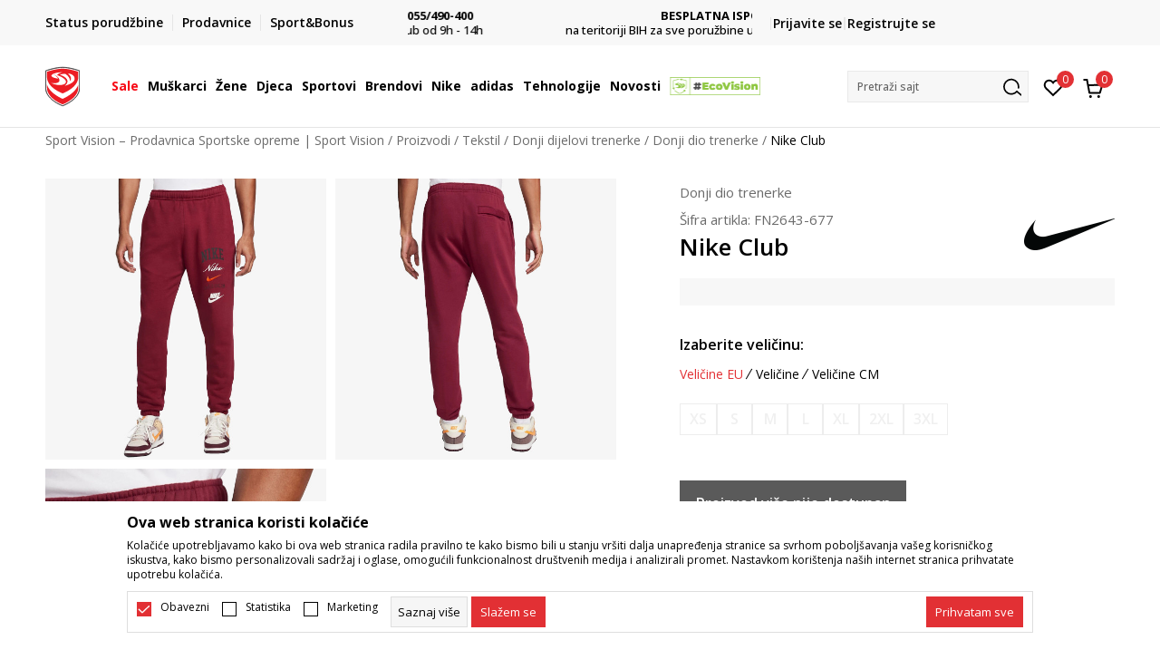

--- FILE ---
content_type: text/html; charset=UTF-8
request_url: https://www.sportvision.ba/donji-dio-trenerke/53110154-nike-club
body_size: 30162
content:
<!DOCTYPE html>
<html lang="bs">
<head>
    <!--        <meta name="viewport" content="width=device-width, initial-scale=1">-->
        <meta name="viewport" content="width=device-width, initial-scale=1, user-scalable=0">
    
    <meta name="generator" content="NBSHOP 7" />
    <meta http-equiv="content-type" content="text/html; charset=UTF-8">
    <meta http-equiv="content-language" content="bs" />
    <meta http-equiv="X-UA-Compatible" content="IE=edge">
    <meta name="theme-color" content="">
    <meta name="msapplication-navbutton-color" content="">
    <meta name="apple-mobile-web-app-status-bar-style" content="">
    <link rel="canonical" href="https://www.sportvision.ba/donji-dio-trenerke/53110154-nike-club" />        <title>Nike Club  | Sport Vision – Prodavnica Sportske opreme | Sport Vision</title>
    <meta name="title" content="Nike Club  | Sport Vision – Prodavnica Sportske opreme | Sport Vision" />
    <meta name="description" content="Nike Club muški donji dio trenerke je simbol udobnosti i klasičnog sportskog stila.   Štampani logotip brenda odaje počast različitim generacijama Nike logotipa poređanih u vertikalnoj liniji. Od retro pisanog, preko klasičnog Futura do prepoznatl..." />
    <meta property="og:title" content="Nike Club  | Sport Vision – Prodavnica Sportske opreme | Sport Vision"/>
    <meta property="og:type" content="article" />
    <meta property="og:url" content="https://www.sportvision.ba/donji-dio-trenerke/53110154-nike-club" />
    <meta property="og:image" content="https://www.sportvision.ba/files/images/slike_proizvoda/media/FN2/FN2643-677/images/FN2643-677.jpg"/>
    <meta property="og:image:url" content="https://www.sportvision.ba/files/images/slike_proizvoda/media/FN2/FN2643-677/images/FN2643-677.jpg"/>
    <meta property="og:site_name" content="Sport Vision – Prodavnica Sportske opreme | Sport Vision"/>
    <meta property="og:description" content="Nike Club muški donji dio trenerke je simbol udobnosti i klasičnog sportskog stila.   Štampani logotip brenda odaje počast različitim generacijama Nike logotipa poređanih u vertikalnoj liniji. Od retro pisanog, preko klasičnog Futura do prepoznatl..."/>
    <meta property="fb:admins" content=""/>
    <meta itemprop="name" content="Nike Club  | Sport Vision – Prodavnica Sportske opreme | Sport Vision">
    <meta itemprop="description" content="Nike Club muški donji dio trenerke je simbol udobnosti i klasičnog sportskog stila.   Štampani logotip brenda odaje počast različitim generacijama Nike logotipa poređanih u vertikalnoj liniji. Od retro pisanog, preko klasičnog Futura do prepoznatl...">
    <meta itemprop="image" content="https://www.sportvision.ba/files/images/slike_proizvoda/media/FN2/FN2643-677/images/FN2643-677.jpg">
    <meta name="twitter:card" content="summary_large_image">
    <meta name="twitter:title" content="Nike Club  | Sport Vision – Prodavnica Sportske opreme | Sport Vision">
    <meta name="twitter:description" content="Nike Club muški donji dio trenerke je simbol udobnosti i klasičnog sportskog stila.   Štampani logotip brenda odaje počast različitim generacijama Nike logotipa poređanih u vertikalnoj liniji. Od retro pisanog, preko klasičnog Futura do prepoznatl...">
    <meta name="twitter:image" content="https://www.sportvision.ba/files/images/slike_proizvoda/media/FN2/FN2643-677/images/FN2643-677.jpg">

<meta name="robots" content="index, follow">
    <link fetchpriority="high" rel="icon" type="image/vnd.microsoft.icon" href="https://www.sportvision.ba/files/images/2016/3/29/favicon.ico" />
    <link fetchpriority="high" rel="shortcut icon" type="image/vnd.microsoft.icon" href="https://www.sportvision.ba/files/images/2016/3/29/favicon.ico" />

    <link rel="preconnect" href="https://fonts.googleapis.com">
<link rel="preconnect" href="https://fonts.gstatic.com" crossorigin>
<link href="https://fonts.googleapis.com/css2?family=Roboto:wght@300;400;500;700&display=swap" rel="stylesheet">
<link href="https://fonts.googleapis.com/css2?family=Open+Sans:wght@300;400;500;600;700;800&display=swap" rel="stylesheet">
            <link rel="stylesheet" href="https://www.sportvision.ba/nb-public/themes/nbshop5_v5_8/_blocks/plugins/customer_identity/ci_style.css">
    
    
<script>
var purchaseProductCodeInsteadOfId = true;
</script>
<!-- Google Tag Manager -->
<script>(function(w,d,s,l,i){w[l]=w[l]||[];w[l].push({'gtm.start':
new Date().getTime(),event:'gtm.js'});var f=d.getElementsByTagName(s)[0],
j=d.createElement(s),dl=l!='dataLayer'?'&l='+l:'';j.async=true;j.src=
'https://www.googletagmanager.com/gtm.js?id='+i+dl;f.parentNode.insertBefore(j,f);
})(window,document,'script','dataLayer','GTM-54PSQX7');</script>
<!-- End Google Tag Manager --><script src="https://www.googleoptimize.com/optimize.js?id=OPT-5W9J6ZN"></script>
<meta name="facebook-domain-verification" content="eljo670pm3rlkr38s8jjqk9y1cg2b5" />
<style>
.modal-footer .social-newtwork-login{
display: none !important;
}
</style>

<meta name="google-site-verification" content="Fre13vzUFc1UIzfFqhV5-DZHY582HMAZz3fARFu06_E" />
<meta name="google-site-verification" content="h8daOlMwDgRR1UGJCgJL88HZsGkGppIYKQw5tQ0PHC4" />

<script>var replaceIdWithCode = true;</script><link rel="stylesheet" href="https://www.sportvision.ba/nb-public/themes/nbshop5_v5_8/_static/css/plugins/bootstrap_v4.min.css?ver=1004_5.2" /><link rel="stylesheet" href="https://www.sportvision.ba/nb-public/themes/nbshop5_v5_8/_static/css/plugins/slick_v1_8.css?ver=1004_5.2" /><link rel="stylesheet" href="https://www.sportvision.ba/nb-public/themes/nbshop5_v5_8/_static/css/nbcss/style_nbshop7_reset.css?ver=1004_5.2" /><link rel="stylesheet" href="https://www.sportvision.ba/nb-public/themes/nbshop5_v5_8/_static/css/nbcss/style_nbshop7_typography.css?ver=1004_5.2" /><link rel="stylesheet" href="https://www.sportvision.ba/nb-public/themes/nbshop5_v5_8/_static/css/nbcss/style_nbshop7_basic.css?ver=1004_5.2" /><link rel="stylesheet" href="https://www.sportvision.ba/nb-public/themes/nbshop5_v5_8/_static/css/nbcss/text_editor.css?ver=1004_5.2" /><link rel="stylesheet" href="https://www.sportvision.ba/nb-public/themes/nbshop5_v5_8/_static/css/nbcss/buttons.css?ver=1004_5.2" /><link rel="stylesheet" href="https://www.sportvision.ba/nb-public/themes/nbshop5_v5_8/_static/css/nbcss/forms_v5.css?ver=1004_5.2" /><link rel="stylesheet" href="https://www.sportvision.ba/nb-public/themes/nbshop5_v5_8/_static/css/nbcss/style_nbshop7_basic_responsive.css?ver=1004_5.2" /><link rel="stylesheet" href="https://www.sportvision.ba/nb-public/themes/nbshop5_v5_8/_static/css/nbcss/placeholder-loading.min.css?ver=1004_5.2" /><link rel="stylesheet" href="https://www.sportvision.ba/nb-public/themes/nbshop5_v5_8/_static/css/plugins/slick_v1_8.css?ver=1004_5.2" /><link rel="stylesheet" href="https://www.sportvision.ba/nb-public/themes/nbshop5_v5_8/_static/css/plugins/jquery.fancybox.css?ver=1004_5.2" /><link rel="stylesheet" href="https://www.sportvision.ba/nb-public/themes/nbshop5_v5_8/_static/css/nbcss/style_nbshop7_product.css?ver=1004_5.2" /><link rel="stylesheet" href="https://www.sportvision.ba/nb-public/themes/nbshop5_v5_8/_static/css/nbcss/fancybox.css?ver=1004_5.2" /><link rel="stylesheet" href="https://www.sportvision.ba/nb-public/themes/nbshop5_v5_8/_static/css/nbcss/style_nbshop7_modals.css?ver=1004_5.2" /><link rel="stylesheet" href="https://www.sportvision.ba/nb-public/themes/nbshop5_v5_8/_static/css/nbcss/forms_v5.css?ver=1004_5.2" /><link rel="stylesheet" href="https://www.sportvision.ba/nb-public/themes/nbshop5_v5_8/_static/css/nbcss/datepicker.css?ver=1004_5.2" /><link rel="stylesheet" href="https://www.sportvision.ba/nb-public/themes/nbshop5_v5_8/blocks/modals/modal_after_add_to_cart_v7/style_v7.css?ver=1004_5.2" /><link rel="stylesheet" href="https://www.sportvision.ba/nb-public/themes/nbshop5_v5_8/blocks/navigation/quick_links_v1/style.css?ver=1004_5.2" /><link rel="stylesheet" href="https://www.sportvision.ba/nb-public/themes/nbshop5_v5_8/blocks/slider/headlines_v1/style.css?ver=1004_5.2" /><link rel="stylesheet" href="https://www.sportvision.ba/nb-public/themes/nbshop5_v5_8/blocks/navigation/user/style_v7.css?ver=1004_5.2" /><link rel="stylesheet" href="https://www.sportvision.ba/nb-public/themes/nbshop5_v5_8/_static/js/plugins/mainmenu_new/dropdown-effects/fade-down.css?ver=1004_5.2" /><link rel="stylesheet" href="https://www.sportvision.ba/nb-public/themes/nbshop5_v5_8/_static/js/plugins/mainmenu_new/webslidemenu.css?ver=1004_5.2" /><link rel="stylesheet" href="https://www.sportvision.ba/nb-public/themes/nbshop5_v5_8/_static/js/plugins/mainmenu_new/color-skins/white-gry.css?ver=1004_5.2" /><link rel="stylesheet" href="https://www.sportvision.ba/nb-public/themes/nbshop5_v5_8/blocks/navigation/main_4level_v7_new/style.css?ver=1004_5.2" /><link rel="stylesheet" href="https://www.sportvision.ba/nb-public/themes/nbshop5_v5_8/blocks/header/favorite_circle_top_right_v3/style.css?ver=1004_5.2" /><link rel="stylesheet" href="https://www.sportvision.ba/nb-public/themes/nbshop5_v5_8/blocks/header/cart_circle_top_right/style_v7.css?ver=1004_5.2" /><link rel="stylesheet" href="https://www.sportvision.ba/nb-public/themes/nbshop5_v5_8/blocks/cart/mini_cart_item_side/style_v7.css?ver=1004_5.2" /><link rel="stylesheet" href="https://www.sportvision.ba/nb-public/themes/nbshop5_v5_8/blocks/header/autocomplete_v1/style.css?ver=1004_5.2" /><link rel="stylesheet" href="https://www.sportvision.ba/nb-public/themes/nbshop5_v5_8/blocks/header/search_autocomplate_article/style.css?ver=1004_5.2" /><link rel="stylesheet" href="https://www.sportvision.ba/nb-public/themes/nbshop5_v5_8/blocks/header/search_autocomplate_catalog/style.css?ver=1004_5.2" /><link rel="stylesheet" href="https://www.sportvision.ba/nb-public/themes/nbshop5_v5_8/blocks/placeholder/style.css?ver=1004_5.2" /><link rel="stylesheet" href="https://www.sportvision.ba/nb-public/themes/nbshop5_v5_8/blocks/product/images/main_slider_v1/style.css?ver=1004_5.2" /><link rel="stylesheet" href="https://www.sportvision.ba/nb-public/themes/nbshop5_v5_8/blocks/breadcrumbs/style_v7.css?ver=1004_5.2" /><link rel="stylesheet" href="https://www.sportvision.ba/nb-public/themes/nbshop5_v5_8/blocks/product/images/fullscreen_product_slider/style_v7.css?ver=1004_5.2" /><link rel="stylesheet" href="https://www.sportvision.ba/nb-public/themes/nbshop5_v5_8/blocks/product/images/gallery_noslider_v2/style.css?ver=1004_5.2" /><link rel="stylesheet" href="https://www.sportvision.ba/nb-public/themes/nbshop5_v5_8/blocks/product/product_detail/product_info/style_v7.css?ver=1004_5.2" /><link rel="stylesheet" href="https://www.sportvision.ba/nb-public/themes/nbshop5_v5_8/blocks/product/product_detail/product_rate/style.css?ver=1004_5.2" /><link rel="stylesheet" href="https://www.sportvision.ba/nb-public/themes/nbshop5_v5_8/blocks/product/product_detail/product_rate/style_v7.css?ver=1004_5.2" /><link rel="stylesheet" href="https://www.sportvision.ba/nb-public/themes/nbshop5_v5_8/blocks/product/product_detail/product_list_info/style_v7.css?ver=1004_5.2" /><link rel="stylesheet" href="https://www.sportvision.ba/nb-public/themes/nbshop5_v5_8/blocks/product/product_detail/product_price_v4/style.css?ver=1004_5.2" /><link rel="stylesheet" href="https://www.sportvision.ba/nb-public/themes/nbshop5_v5_8/blocks/product/product_detail/product_related/style_v7.css?ver=1004_5.2" /><link rel="stylesheet" href="https://www.sportvision.ba/nb-public/themes/nbshop5_v5_8/blocks/product/product_size_tabs/style_v7.css?ver=1004_5.2" /><link rel="stylesheet" href="https://www.sportvision.ba/nb-public/themes/nbshop5_v5_8/blocks/indicator/indicator_product_details/size_availability/style.css?ver=1004_5.2" /><link rel="stylesheet" href="https://www.sportvision.ba/nb-public/themes/nbshop5_v5_8/blocks/product/product_detail/product_buy_v5/style_v7.css?ver=1004_5.2" /><link rel="stylesheet" href="https://www.sportvision.ba/nb-public/themes/nbshop5_v5_8/blocks/product/product_detail/product_buy_not_available/style.css?ver=1004_5.2" /><link rel="stylesheet" href="https://www.sportvision.ba/nb-public/themes/nbshop5_v5_8/blocks/slider/grid/style.css?ver=1004_5.2" /><link rel="stylesheet" href="https://www.sportvision.ba/nb-public/themes/nbshop5_v5_8/blocks/product/product_detail/favorite/style_v7.css?ver=1004_5.2" /><link rel="stylesheet" href="https://www.sportvision.ba/nb-public/themes/nbshop5_v5_8/blocks/product/vertical_tabs_generic/style_v7.css?ver=1004_5.2" /><link rel="stylesheet" href="https://www.sportvision.ba/nb-public/themes/nbshop5_v5_8/blocks/indicator/indicator_availability_in_stores/style.css?ver=1004_5.2" /><link rel="stylesheet" href="https://www.sportvision.ba/nb-public/themes/nbshop5_v5_8/blocks/product/product_detail_tabs/check/style_v7.css?ver=1004_5.2" /><link rel="stylesheet" href="https://www.sportvision.ba/nb-public/themes/nbshop5_v5_8/blocks/pagination/style_v7.css?ver=1004_5.2" /><link rel="stylesheet" href="https://www.sportvision.ba/nb-public/themes/nbshop5_v5_8/blocks/comments/comments_content_slider/style.css?ver=1004_5.2" /><link rel="stylesheet" href="https://www.sportvision.ba/nb-public/themes/nbshop5_v5_8/blocks/product/product_list/similar_products_by_color_slider/style.css?ver=1004_5.2" /><link rel="stylesheet" href="https://www.sportvision.ba/nb-public/themes/nbshop5_v5_8/blocks/product/product_status/style.css?ver=1004_5.2" /><link rel="stylesheet" href="https://www.sportvision.ba/nb-public/themes/nbshop5_v5_8/blocks/product/product_loyalty_price/style.css?ver=1004_5.2" /><link rel="stylesheet" href="https://www.sportvision.ba/nb-public/themes/nbshop5_v5_8/blocks/product/product_list/quick_buy_color_size/style_v7.css?ver=1004_5.2" /><link rel="stylesheet" href="https://www.sportvision.ba/nb-public/themes/nbshop5_v5_8/blocks/product/product_detail/fixed_product_add_to_cart_new/style.css?ver=1004_5.2" /><link rel="stylesheet" href="https://www.sportvision.ba/nb-public/themes/nbshop5_v5_8/blocks/navigation/footer_v1/style_v7.css?ver=1004_5.2" /><link rel="stylesheet" href="https://www.sportvision.ba/nb-public/themes/nbshop5_v5_8/blocks/social/social_icons_svg/style.css?ver=1004_5.2" /><link rel="stylesheet" href="https://www.sportvision.ba/nb-public/themes/nbshop5_v5_8/blocks/slider/mobile_app/style_v7.css?ver=1004_5.2" /><link rel="stylesheet" href="https://www.sportvision.ba/nb-public/themes/nbshop5_v5_8/blocks/footer/payment_card/style.css?ver=1004_5.2" /><link rel="stylesheet" href="https://www.sportvision.ba/nb-public/themes/nbshop5_v5_8/blocks/navigation/country_menu/style_v7.css?ver=1004_5.2" /><link rel="stylesheet" href="https://www.sportvision.ba/nb-public/themes/nbshop5_v5_8/blocks/footer/disclaimer/style.css?ver=1004_5.2" /><link rel="stylesheet" href="https://www.sportvision.ba/nb-public/themes/nbshop5_v5_8/blocks/footer/copyright/style.css?ver=1004_5.2" /><link rel="stylesheet" href="https://www.sportvision.ba/nb-public/themes/nbshop5_v5_8/blocks/footer/cookie_info/style_v7.css?ver=1004_5.2" /><link rel="stylesheet" href="https://www.sportvision.ba/nb-public/themes/nbshop5_v5_8/blocks/footer/scroll_to_top/style_v7.css?ver=1004_5.2" /><link rel="stylesheet" href="https://www.sportvision.ba/nb-public/themes/nbshop5_v5_8/blocks/modals/popup_notification/style.css?ver=1004_5.2" /><link rel="stylesheet" href="https://www.sportvision.ba/nb-public/themes/nbshop5_v5_8/blocks/product/product_details_vertical_iframe/style_v7.css?ver=1004_5.2" /><link rel="stylesheet" href="https://www.sportvision.ba/nb-public/themes/nbshop5_v5_8/_static/css/nbcss/style_nbshop7_sportvision_2023.css?ver=1004_5.2" /><link rel="stylesheet" href="https://www.sportvision.ba/nb-public/themes/nbshop5_v5_8/_static/css/nbcss/style_nbshop7_sportvision_2023_responsive.css?ver=1004_5.2" />
    <script type="text/javascript">
        var nb_site_url  = 'https://www.sportvision.ba';
        var nb_site_url_with_country_lang  = 'https://www.sportvision.ba';
        var nb_cart_page_url = 'https://www.sportvision.ba/kupovina';
        var nb_active_page_url = 'https://www.sportvision.ba/donji-dio-trenerke/53110154-nike-club';
        var nb_type_page = 'product';
        var nb_type_page_object_id = '53110154';
        var nb_enable_lang = '';
        var nb_url_end_slesh = '';
        var nb_countryGeoId = '1';
        var nb_addressByCountryGeoId = '';
        var promoModalPopNumberDaysInit = 10;
        var showAllwaysOnHomePage = false;
        var resetCookieConfirm = false;
        var _nb_fakeDecline = false;
        var gtm_ga4_advanced = true;
        var gtm_ga4_analytics_id = 'GTM-54PSQX7';
        var nb_enableCzMap = false;
                var loadMenuOnAjaxVar = false;
        var importedScripts = [];
        var flowplayeryToken = '';
                flowplayeryToken = 'eyJraWQiOiI1bzZEQVZOa0VPUnUiLCJ0eXAiOiJKV1QiLCJhbGciOiJFUzI1NiJ9.eyJjIjoie1wiYWNsXCI6NixcImlkXCI6XCI1bzZEQVZOa0VPUnVcIn0iLCJpc3MiOiJGbG93cGxheWVyIn0.ZfTGdvJ_cvKxbOnzejLq1pAjInivLIJqk5zOxsP9qaLc2mDPwur35WgNQask1fJVMxf4pDaomhO7rCdf80Cdhw';
                        var noSearchResultsVar = false;


        var specificCategoryMetric = true;
        var isSetPriceWithVAT = false;
        var showValueAsCurrentPrice = false;
        var ecommerceWrapVar = true;

        var smartformId = '';
        var smartformErrorMessage = 'Pogrešno uneti podaci za smartform';
        var cookieSettingTypeVar = 'settingOff';
        var nb_lang = 'bs';

        var disableFBBrowserEvents = true;
        var fb_pixel_id = '2285472581674055';
        var fb_token = '[base64]';
        var fb_test_event_code = '';
        var metric_onload_event_id = typeof crypto.randomUUID === "function" ? crypto.randomUUID() : Date.now();
        var startPager = parseInt(1);

        //SF variables
        var salesForceMID = '536008072';
        var salesForceUniqueIdentifier = '';
        var salesForceConcept = 'SV';
        var SFGrantType = 'client_credentials';
        var SFClientId= 'oxtjfvi57ukgqehujmvbzc83';
        var SFClientSecret = 'wZz0EewZGeZRIcKIqCTsRrUF';
        var SFUniqueKey = 'mc9thz0rht1404d58f6xfnvsgtvm';
        var SFUrlKey = '2659CB10-DC84-4935-8E3F-689C0401F705';
        var SFTimezone = 'GMT+2';
        var SFConsentMode = 'usercentrics_consent';
        var SFCharacterMapping = '{" ":"_","\"":"*"}';
    </script>

    
    
    
</head>
<body class="cc-bih lc-bs uc-product_list tp-product  b2c-users lozad-active ">


<header class="header ">

    <div class="header-top">
        <div class="container">
            <div class="row">
                <div class="col-sm-12 col-lg-4 quick-links-wrapper">
                    

    <nav class="block quick-links-v1 nav-header-top-left-links">
        <ul class="nav nav-simple">
                            <li class="item">
                                        <a href="pregled-statusa-porudzbine" title="Status porudžbine" target="_self">
                                                                            <img fetchpriority="high" src="/files/images/redizajn_ba/ikonice/status.svg" class="img-responsive" alt="Status porudžbine" />
                                                <span>Status porudžbine</span>
                                            </a>
                                </li>
                            <li class="item">
                                        <a href="https://www.sportvision.ba/prodavnice" title="Prodavnice" target="_self">
                                                                            <img fetchpriority="high" src="/files/images/redizajn_ba/ikonice/lokacija.svg" class="img-responsive" alt="Prodavnice" />
                                                <span>Prodavnice</span>
                                            </a>
                                </li>
                            <li class="item">
                                        <a href="sb-landing" title="Sport&Bonus" target="_self">
                                                                            <img fetchpriority="high" src="/files/images/redizajn_ba/sb.svg" class="img-responsive" alt="Sport&Bonus" />
                                                <span>Sport&Bonus</span>
                                            </a>
                                </li>
                    </ul>
    </nav>
                </div>
                <div class="col-sm-12 col-lg-4 headlines-wrapper">
                    


    <div class="block slider handlines-sldier appear">

        <div class="slider-init"
             data-gtm-slider-items="4"
             data-gtm-slider-position="Promo u zaglavlju" >

            
                <div class="item"
                     data-gtm-slider-name="PLAĆANJE NA RATE"
                     data-gtm-slider-creative=""
                     data-gtm-slider-id="136"
                     data-promotion-item-id="136">

                    <div class="content">
                        <div class="text-wrapper">
                                                        <div class="title"><a href="" title="PLAĆANJE NA RATE">PLAĆANJE NA RATE</a></div>
                                                        <div class="description"><p>do 6 mjesečnih rata bez kamate <u><strong><a href="https://www.sportvision.ba/nacini-placanja" target="_blank">Pogledaj vi&scaron;e</a></strong></u></p>
</div>
                            
                        </div>
                    </div>

                </div>

            
                <div class="item"
                     data-gtm-slider-name="POZOVITE NAS NA : 055/490-400"
                     data-gtm-slider-creative=""
                     data-gtm-slider-id="137"
                     data-promotion-item-id="137">

                    <div class="content">
                        <div class="text-wrapper">
                                                        <div class="title"><a href="" title="POZOVITE NAS NA : 055/490-400">POZOVITE NAS NA : 055/490-400</a></div>
                                                        <div class="description"><p>Pon-Pet od 9h - 18h i Sub od 9h - 14h</p>
</div>
                            
                        </div>
                    </div>

                </div>

            
                <div class="item"
                     data-gtm-slider-name="BESPLATNA ISPORUKA"
                     data-gtm-slider-creative=""
                     data-gtm-slider-id="141"
                     data-promotion-item-id="141">

                    <div class="content">
                        <div class="text-wrapper">
                                                        <div class="title"><a href="https://www.sportvision.ba/uslovi-isporuke" title="BESPLATNA ISPORUKA">BESPLATNA ISPORUKA</a></div>
                                                        <div class="description"><p>na teritoriji BIH za sve poružbine u vrijednosti preko 99 KM</p>
</div>
                                                            <a href="https://www.sportvision.ba/uslovi-isporuke" title="BESPLATNA ISPORUKA" class="btn btn-small hidden">
                                                                    </a>
                            
                        </div>
                    </div>

                </div>

            
                <div class="item"
                     data-gtm-slider-name="CLICK & COLLECT"
                     data-gtm-slider-creative=""
                     data-gtm-slider-id="135"
                     data-promotion-item-id="135">

                    <div class="content">
                        <div class="text-wrapper">
                                                        <div class="title"><a href="https://www.sportvision.ba/click-and-collect" title="CLICK & COLLECT">CLICK & COLLECT</a></div>
                                                        <div class="description"><p>Platite karticom online i preuzmite u prodavnici po va&scaron;em izboru</p>
</div>
                                                            <a href="https://www.sportvision.ba/click-and-collect" title="CLICK & COLLECT" class="btn btn-small hidden">
                                                                    </a>
                            
                        </div>
                    </div>

                </div>

            
        </div>

        <div class="slider-arrows slider-navigation-absolute"></div>

    </div>

                </div>
                <div class="col-sm-12 col-lg-4 user-wrapper">
                                        <span id="nav-user-ci">
                            <i class="icon fa-spinner ci-spinner hidden" aria-hidden="true"></i>
                                        <nav class="block user">
    <ul class="nav nav-simple">
        
                                                        <li class="item item-login">
                            <a class="login-btn" href="#"
                               onclick="ci_login(event)"
                               data-ss-index="https://www.sportvision.ba/registracija"
                               data-ss-task="ci_login_ajax"
                               data-ss-external = "yes"
                               data-ss-form="login"
                               title="Prijavite se" >
                                <i class="icon fa fa-user" aria-hidden="true"></i>
                                <span>Prijavite se</span>
                            </a>
                        </li>

                        <li class="item item-register">
                            <a class="register-btn" href="#"
                               onclick="ci_register(event)"
                               data-ss-external = "no"
                               data-ss-form="register"
                               data-ss-index="https://www.sportvision.ba/registracija"
                               data-ss-task="ci_register_ajax" title="Registrujte se">
                                Registrujte se                            </a>
                        </li>
                    
            
        
    </ul>
</nav>
                                                   </span>
                                                            
                </div>
            </div>
        </div>
    </div>

    <div class="main-header">
        <div class="container">
            <div class="main-header-wrapper">
                <div class="logo-nav-wrapper">
                    
<div  class="block logo" >
    <a  href="https://www.sportvision.ba" title="Sport Vision – Prodavnica Sportske opreme | Sport Vision">
        <img fetchpriority="high"  data-original-img='/files/images/logo/SV_Logo_02.svg' class="img-responsive lozad"  title="Sport Vision – Prodavnica Sportske opreme | Sport Vision" alt="Sport Vision – Prodavnica Sportske opreme | Sport Vision">
    </a>
</div>
                    
<div class="block headerfull  ">

    <div class="wsmain clearfix">

        <nav class="wsmenu clearfix hidden-fullscreen  ">


            <ul class="wsmenu-list">

                <div class="mobile-menu-header">
                    <div class="back-btn"></div>
                    <div class="title"
                         data-originalText="Meni"
                         data-lvl2Text=""
                         data-lvl3Text="">
                        Meni                    </div>
                    <div class="icons-wrapper">
                        <div class="mobile-menu-favorite">
                            
<div id="miniFavContent" class="block header-favorite header-favorite-circle-top-right-v3 miniFavContent">
                <a href="#"
               onclick="ci_login(event)"
               data-ss-index="https://www.sportvision.ba/registracija"
               data-ss-task="ci_login_ajax"
               data-ss-external = "yes"
               data-ss-form="login"
               title="Prijavite se"
               aria-label="Prijavite se">
              <div class="icon-wrapper">
            <i class="icon fa fa-heart-o" aria-hidden="true"></i>
            <div class="header-carthor-total favorite-header-total">0</div>
            <span class="description">Omiljeno</span>
        </div>

    </a>
</div>
                        </div>
                        <div class="mobile-menu-cart">
                        </div>
                    </div>
                    <div class="close">×</div>
                </div>

                <div class="mobile-menu-search-wrapper">
                    <div class="mobile-menu-autocomplete-btn" onclick="openSearchMobile();">
                        <span class="title">Pretraži sajt</span>
                        <i class="icon"></i>
                    </div>
                </div>

                <div class="mobile-menu-useractions hidden">
                    <div class="content">
                    </div>
                </div>

                <li class="   RED" aria-haspopup="true" >
                                <a class="navtext" href="https://www.sportvision.ba/sale" target="_self" title="Sale">
                                
                                <span style='color: #f70a16'>Sale</span><span role="button" class="show-menu-with-keybord"></span></a></li><li class="   level3" aria-haspopup="true" >
                                <a class="navtext" href="https://www.sportvision.ba/corner-muskarci" target="_self" title="Muškarci">
                                
                                <span >Muškarci</span><span role="button" class="show-menu-with-keybord"></span></a><div class="wsmegamenu clearfix">
                                  <div class="container">
                                    <div class="row"><div class="menu-item col-lg-2 col-md-2 col-sm-12 col-xs-12 col-12">
                              <ul class="wstliststy02 clearfix"><li class="wstheading clearfix"><a href="https://www.sportvision.ba/obuca/za-muskarce+unisex/za-odrasle/" target="_self" title="Obuća" ><img fetchpriority="high" data-original-img='/files/images/2025/6/16/sv_meni_008.jpg' alt="Obuća" title="Obuća" class="highlight-bg lozad">Obuća</a><li class="show-all"><a href="https://www.sportvision.ba/obuca/za-muskarce+unisex/za-odrasle" target="_self" title="Sva obuća" > Sva obuća</a></li><li class=""><a href="https://www.sportvision.ba/obuca/za-muskarce+unisex/za-odrasle/sale" target="_self" title="Sezonsko sniženje" > Sezonsko sniženje</a></li><li class=""><a href="https://www.sportvision.ba/proizvodi/za-muskarce/za-odrasle/smu_products/" target="_self" title="Only in Sport Vision" > Only in Sport Vision</a></li><li class=""><a href="https://www.sportvision.ba/patike/za-muskarce+unisex/za-odrasle/" target="_self" title="Patike" > Patike</a></li><li class=""><a href="https://www.sportvision.ba/kopacke/za-muskarce+unisex/za-odrasle/" target="_self" title="Kopačke" > Kopačke</a></li><li class=""><a href="https://www.sportvision.ba/cipele-i-cizme/za-muskarce+unisex/za-odrasle/" target="_self" title="Cipele i čizme" > Cipele i čizme</a></li><li class=""><a href="https://www.sportvision.ba/papuce-i-sandale/za-muskarce+unisex/za-odrasle/" target="_self" title="Papuče i sandale" > Papuče i sandale</a></li><li class=""><a href="https://www.sportvision.ba/tehnologije" target="_self" title="Tehnologije" > Tehnologije</a></li></ul></div><div class="menu-item col-lg-2 col-md-2 col-sm-12 col-xs-12 col-12">
                              <ul class="wstliststy02 clearfix"><li class="wstheading clearfix"><a href="https://www.sportvision.ba/tekstil/za-muskarce+unisex/za-odrasle/" target="_self" title="Odjeća" ><img fetchpriority="high" data-original-img='/files/images/2025/6/16/sv_meni_009.jpg' alt="Odjeća" title="Odjeća" class="highlight-bg lozad">Odjeća</a><li class="show-all"><a href="https://www.sportvision.ba/tekstil/za-muskarce+unisex/za-odrasle" target="_self" title="Sva odjeća" > Sva odjeća</a></li><li class=""><a href="https://www.sportvision.ba/tekstil/za-muskarce+unisex/za-odrasle/sale" target="_self" title="Sezonsko sniženje" > Sezonsko sniženje</a></li><li class=""><a href="https://www.sportvision.ba/dukserica/za-muskarce+unisex/za-odrasle/" target="_self" title="Dukserice" > Dukserice</a></li><li class=""><a href="https://www.sportvision.ba/donji-dio-trenerke/za-muskarce+unisex/za-odrasle/" target="_self" title="Donji dio trenerke" > Donji dio trenerke</a></li><li class=""><a href="https://www.sportvision.ba/trenerka/za-muskarce+unisex/za-odrasle/" target="_self" title="Trenerke" > Trenerke</a></li><li class=""><a href="https://www.sportvision.ba/jakne-i-prsluci/za-muskarce+unisex/za-odrasle" target="_self" title="Jakne i prsluci" > Jakne i prsluci</a></li><li class=""><a href="https://www.sportvision.ba/pantalone/za-muskarce+unisex/za-odrasle" target="_self" title="Pantalone" > Pantalone</a></li><li class=""><a href="https://www.sportvision.ba/majica/za-muskarce+unisex/za-odrasle/" target="_self" title="Majice kratkih rukava" > Majice kratkih rukava</a></li><li class=""><a href="https://www.sportvision.ba/sorcevi/za-muskarce+unisex/za-odrasle" target="_self" title="Šorcevi" > Šorcevi</a></li><li class=""><a href="https://www.sportvision.ba/tehnologije" target="_self" title="Tehnologije" > Tehnologije</a></li></ul></div><div class="menu-item col-lg-2 col-md-2 col-sm-12 col-xs-12 col-12">
                              <ul class="wstliststy02 clearfix"><li class="wstheading clearfix"><a href="https://www.sportvision.ba/oprema/za-muskarce+unisex/za-odrasle" target="_self" title="Oprema" ><img fetchpriority="high" data-original-img='/files/images/redizajn_ba/meni/rancevim.JPG' alt="Oprema" title="Oprema" class="highlight-bg lozad">Oprema</a><li class="show-all"><a href="https://www.sportvision.ba/oprema/za-muskarce+unisex/za-odrasle" target="_self" title="Sva oprema" > Sva oprema</a></li><li class=""><a href="https://www.sportvision.ba/oprema/za-muskarce+unisex/za-odrasle/sale" target="_self" title="Sezonskoo sniženje" > Sezonskoo sniženje</a></li><li class=""><a href="https://www.sportvision.ba/carape/za-muskarce+unisex/za-odrasle/" target="_self" title="Čarape" > Čarape</a></li><li class=""><a href="https://www.sportvision.ba/kacket/za-muskarce+unisex/za-odrasle/" target="_self" title="Kačket" > Kačket</a></li><li class=""><a href="https://www.sportvision.ba/ranac/za-muskarce+unisex/za-odrasle/" target="_self" title="Rančevi" > Rančevi</a></li><li class=""><a href="https://www.sportvision.ba/torba/za-muskarce+unisex/trening/za-odrasle/" target="_self" title="Torba za trening" > Torba za trening</a></li><li class=""><a href="https://www.sportvision.ba/naocare-za-plivanje/za-muskarce+unisex/za-odrasle/" target="_self" title="Naočare za plivanje" > Naočare za plivanje</a></li><li class=""><a href="https://www.sportvision.ba/flasica-za-vodu/za-muskarce+unisex/za-odrasle/" target="_self" title="Flašica za vodu" > Flašica za vodu</a></li><li class=""><a href="https://www.sportvision.ba/golmanske-rukavice/za-muskarce+unisex/za-odrasle/" target="_self" title="Golmanske rukavice" > Golmanske rukavice</a></li></ul></div><div class="menu-item col-lg-2 col-md-2 col-sm-12 col-xs-12 col-12">
                              <ul class="wstliststy02 clearfix"><li class="wstheading clearfix"><a href="https://www.sportvision.ba/proizvodi/za-muskarce+unisex/za-odrasle/" target="_self" title="Sportovi" ><img fetchpriority="high" data-original-img='/files/images/2024/10/21/trcanje-sportovi.jpg' alt="Sportovi" title="Sportovi" class="highlight-bg lozad">Sportovi</a><li class="show-all"><a href="https://www.sportvision.ba/proizvodi/za-muskarce+unisex/za-odrasle/" target="_self" title="Svi sportovi" > Svi sportovi</a></li><li class=""><a href="https://www.sportvision.ba/proizvodi/za-muskarce+unisex/outdoor/za-odrasle" target="_self" title="Outdoor" > Outdoor</a></li><li class=""><a href="https://www.sportvision.ba/proizvodi/za-muskarce+unisex/trening/za-odrasle" target="_self" title="Trening" > Trening</a></li><li class=""><a href="https://www.sportvision.ba/proizvodi/za-muskarce+unisex/trcanje/za-odrasle/" target="_self" title="Trčanje" > Trčanje</a></li><li class=""><a href="https://www.sportvision.ba/proizvodi/za-muskarce+unisex/fudbal/za-odrasle" target="_self" title="Fudbal" > Fudbal</a></li><li class=""><a href="https://www.sportvision.ba/proizvodi/za-muskarce+unisex/basket-kosarka/za-odrasle" target="_self" title="Košarka" > Košarka</a></li><li class=""><a href="https://www.sportvision.ba/proizvodi/za-muskarce+unisex/plivanje/za-odrasle/" target="_self" title="Plivanje" > Plivanje</a></li><li class=""><a href="https://www.sportvision.ba/proizvodi/za-muskarce+unisex/skijanje/za-odrasle/" target="_self" title="Skijanje" > Skijanje</a></li></ul></div></div></div></div></li><li class="   level3" aria-haspopup="true" >
                                <a class="navtext" href="https://www.sportvision.ba/corner-zene" target="_self" title="Žene">
                                
                                <span >Žene</span><span role="button" class="show-menu-with-keybord"></span></a><div class="wsmegamenu clearfix">
                                  <div class="container">
                                    <div class="row"><div class="menu-item col-lg-2 col-md-2 col-sm-12 col-xs-12 col-12">
                              <ul class="wstliststy02 clearfix"><li class="wstheading clearfix"><a href="https://www.sportvision.ba/obuca/za-zene+unisex/za-odrasle/" target="_self" title="Obuća" ><img fetchpriority="high" data-original-img='/files/images/2025/6/16/sv_meni_004.jpg' alt="Obuća" title="Obuća" class="highlight-bg lozad">Obuća</a><li class="show-all"><a href="https://www.sportvision.ba/obuca/za-zene+unisex/za-odrasle/" target="_self" title="Sva obuća" > Sva obuća</a></li><li class=""><a href="https://www.sportvision.ba/obuca/unisex+za-zene/za-odrasle/sale" target="_self" title="Sezonsko sniženje" > Sezonsko sniženje</a></li><li class=""><a href="https://www.sportvision.ba/proizvodi/za-zene/za-odrasle/smu_products/" target="_self" title="Only in Sport Vision" > Only in Sport Vision</a></li><li class=""><a href="https://www.sportvision.ba/patike/unisex+za-zene/za-odrasle/" target="_self" title="Patike" > Patike</a></li><li class=""><a href="https://www.sportvision.ba/cipele-i-cizme/unisex+za-zene/za-odrasle/" target="_self" title="Cipele i čizme" > Cipele i čizme</a></li><li class=""><a href="https://www.sportvision.ba/papuce-i-sandale/unisex+za-zene/za-odrasle/" target="_self" title="Papuče i sandale" > Papuče i sandale</a></li><li class=""><a href="https://www.sportvision.ba/tehnologije" target="_self" title="Tehnologije" > Tehnologije</a></li></ul></div><div class="menu-item col-lg-2 col-md-2 col-sm-12 col-xs-12 col-12">
                              <ul class="wstliststy02 clearfix"><li class="wstheading clearfix"><a href="https://www.sportvision.ba/tekstil/unisex+za-zene/za-odrasle/" target="_self" title="Odjeća" ><img fetchpriority="high" data-original-img='/files/images/2025/6/16/sv_meni_005.jpg' alt="Odjeća" title="Odjeća" class="highlight-bg lozad">Odjeća</a><li class="show-all"><a href="https://www.sportvision.ba/tekstil/unisex+za-zene/za-odrasle/" target="_self" title="Sva odjeća" > Sva odjeća</a></li><li class=""><a href="https://www.sportvision.ba/tekstil/unisex+za-zene/za-odrasle/sale" target="_self" title="Sezonsko sniženje" > Sezonsko sniženje</a></li><li class=""><a href="https://www.sportvision.ba/dukserica/unisex+za-zene/za-odrasle/" target="_self" title="Dukserice" > Dukserice</a></li><li class=""><a href="https://www.sportvision.ba/donji-dio-trenerke/unisex+za-zene/za-odrasle/" target="_self" title="Donji dio trenerke" > Donji dio trenerke</a></li><li class=""><a href="https://www.sportvision.ba/helanke-i-biciklisticke/unisex+za-zene/za-odrasle" target="_self" title="Helanke i biciklističke" > Helanke i biciklističke</a></li><li class=""><a href="https://www.sportvision.ba/trenerka/unisex+za-zene/za-odrasle" target="_self" title="Trenerke" > Trenerke</a></li><li class=""><a href="https://www.sportvision.ba/jakne-i-prsluci/unisex+za-zene/za-odrasle" target="_self" title="Jakne i prsluci" > Jakne i prsluci</a></li><li class=""><a href="https://www.sportvision.ba/majica/unisex+za-zene/za-odrasle/" target="_self" title="Majice kratkih rukava" > Majice kratkih rukava</a></li><li class=""><a href="https://www.sportvision.ba/sorcevi/unisex+za-zene/za-odrasle" target="_self" title="Šorcevi" > Šorcevi</a></li><li class=""><a href="https://www.sportvision.ba/tehnologije" target="_self" title="Tehnologije" > Tehnologije</a></li></ul></div><div class="menu-item col-lg-2 col-md-2 col-sm-12 col-xs-12 col-12">
                              <ul class="wstliststy02 clearfix"><li class="wstheading clearfix"><a href="https://www.sportvision.ba/oprema/za-zene+unisex/za-odrasle/" target="_self" title="Oprema" ><img fetchpriority="high" data-original-img='/files/images/rancevi.JPG' alt="Oprema" title="Oprema" class="highlight-bg lozad">Oprema</a><li class="show-all"><a href="https://www.sportvision.ba/oprema/za-zene+unisex/za-odrasle/" target="_self" title="Sva oprema" > Sva oprema</a></li><li class=""><a href="https://www.sportvision.ba/oprema/unisex+za-zene/za-odrasle/sale" target="_self" title="Sezonsko sniženje" > Sezonsko sniženje</a></li><li class=""><a href="https://www.sportvision.ba/carape/unisex+za-zene/za-odrasle/" target="_self" title="Čarape" > Čarape</a></li><li class=""><a href="https://www.sportvision.ba/kacket/za-zene+unisex/za-odrasle/" target="_self" title="Kačket" > Kačket</a></li><li class=""><a href="https://www.sportvision.ba/ranac/za-zene+unisex/za-odrasle/" target="_self" title="Rančevi" > Rančevi</a></li><li class=""><a href="https://www.sportvision.ba/torba/za-zene+unisex/trening/za-odrasle/" target="_self" title="Torba za trening" > Torba za trening</a></li><li class=""><a href="https://www.sportvision.ba/fitnes-lopta/za-zene+unisex" target="_self" title="Fitnes lopta" > Fitnes lopta</a></li><li class=""><a href="https://www.sportvision.ba/podloga/za-zene+unisex/za-odrasle/" target="_self" title="Podloga za vježbanje" > Podloga za vježbanje</a></li></ul></div><div class="menu-item col-lg-2 col-md-2 col-sm-12 col-xs-12 col-12">
                              <ul class="wstliststy02 clearfix"><li class="wstheading clearfix"><a href="https://www.sportvision.ba/proizvodi/unisex+za-zene/za-odrasle/" target="_self" title="Sportovi" ><img fetchpriority="high" data-original-img='/files/images/2024/10/21/800313414520_350_350px.jpg' alt="Sportovi" title="Sportovi" class="highlight-bg lozad">Sportovi</a><li class="show-all"><a href="https://www.sportvision.ba/proizvodi/unisex+za-zene/za-odrasle/" target="_self" title="Svi sportovi" > Svi sportovi</a></li><li class=""><a href="https://www.sportvision.ba/proizvodi/za-zene+unisex/outdoor/za-odrasle" target="_self" title="Outdoor" > Outdoor</a></li><li class=""><a href="https://www.sportvision.ba/proizvodi/za-zene+unisex/trening/za-odrasle" target="_self" title="Trening" > Trening</a></li><li class=""><a href="https://www.sportvision.ba/proizvodi/za-zene+unisex/trcanje/za-odrasle" target="_self" title="Trčanje" > Trčanje</a></li><li class=""><a href="https://www.sportvision.ba/proizvodi/za-zene+unisex/plivanje/za-odrasle" target="_self" title="Plivanje" > Plivanje</a></li><li class=""><a href="https://www.sportvision.ba/proizvodi/za-zene+unisex/fitnes/za-odrasle" target="_self" title="Fitnes" > Fitnes</a></li><li class=""><a href="https://www.sportvision.ba/proizvodi/za-zene+unisex/tenis/za-odrasle" target="_self" title="Tenis" > Tenis</a></li><li class=""><a href="https://www.sportvision.ba/proizvodi/za-zene+unisex/skijanje/za-odrasle" target="_self" title="Skijanje" > Skijanje</a></li></ul></div></div></div></div></li><li class="   level3" aria-haspopup="true" >
                                <a class="navtext" href="https://www.sportvision.ba/corner-kids" target="_self" title="Djeca">
                                
                                <span >Djeca</span><span role="button" class="show-menu-with-keybord"></span></a><div class="wsmegamenu clearfix">
                                  <div class="container">
                                    <div class="row"><div class="menu-item col-lg-2 col-md-2 col-sm-12 col-xs-12 col-12">
                              <ul class="wstliststy02 clearfix"><li class="wstheading clearfix"><a href="https://www.sportvision.ba/obuca/za-tinejdzere+za-bebe+za-malu-djecu+kids-uzrast/" target="_self" title="Obuća" ><img fetchpriority="high" data-original-img='/files/images/2025/6/16/sv_meni_006%281%29.jpg' alt="Obuća" title="Obuća" class="highlight-bg lozad">Obuća</a><li class="show-all"><a href="https://www.sportvision.ba/obuca/za-tinejdzere+za-malu-djecu+za-bebe+kids-uzrast" target="_self" title="Sva obuća" > Sva obuća</a></li><li class=""><a href="https://www.sportvision.ba/obuca/za-tinejdzere+za-malu-djecu+za-bebe+kids-uzrast/sale" target="_self" title="Sezonsko sniženje" > Sezonsko sniženje</a></li><li class=""><a href="https://www.sportvision.ba/obuca/unisex+za-djecake+kids/za-tinejdzere/" target="_self" title="Dječaci (EU 35-40)" > Dječaci (EU 35-40)</a></li><li class=""><a href="https://www.sportvision.ba/obuca/unisex+za-djecake+kids/za-malu-djecu/" target="_self" title="Dječaci (EU 28-35)" > Dječaci (EU 28-35)</a></li><li class=""><a href="https://www.sportvision.ba/obuca/za-djecake+unisex+kids/za-bebe" target="_self" title="Dječaci (EU 16-27)" > Dječaci (EU 16-27)</a></li><li class=""><a href="https://www.sportvision.ba/obuca/za-djevojcice+unisex+kids/za-tinejdzere/" target="_self" title="Djevojčice (EU 35-40)" > Djevojčice (EU 35-40)</a></li><li class=""><a href="https://www.sportvision.ba/obuca/za-djevojcice+unisex+kids/za-malu-djecu/" target="_self" title="Djevojčice (EU 28-35)" > Djevojčice (EU 28-35)</a></li><li class=""><a href="https://www.sportvision.ba/obuca/unisex+kids+za-djevojcice/za-bebe/" target="_self" title="Djevojčice (EU 16-27)" > Djevojčice (EU 16-27)</a></li><li class=""><a href="https://www.sportvision.ba/tehnologije" target="_self" title="Tehnologije" > Tehnologije</a></li></ul></div><div class="menu-item col-lg-2 col-md-2 col-sm-12 col-xs-12 col-12">
                              <ul class="wstliststy02 clearfix"><li class="wstheading clearfix"><a href="https://www.sportvision.ba/tekstil/za-tinejdzere+za-malu-djecu+za-bebe+kids-uzrast/" target="_self" title="Odjeća" ><img fetchpriority="high" data-original-img='/files/images/2025/6/16/sv_meni_007.jpg' alt="Odjeća" title="Odjeća" class="highlight-bg lozad">Odjeća</a><li class="show-all"><a href="https://www.sportvision.ba/tekstil/za-tinejdzere+za-malu-djecu+za-bebe+kids-uzrast/" target="_self" title="Sva odjeća" > Sva odjeća</a></li><li class=""><a href="https://www.sportvision.ba/tekstil/za-tinejdzere+za-malu-djecu+za-bebe+kids-uzrast/sale" target="_self" title="Sezonsko sniženje" > Sezonsko sniženje</a></li><li class=""><a href="https://www.sportvision.ba/tekstil/za-djecake+unisex+kids/za-tinejdzere/" target="_self" title="Dječaci (8-14 g.)" > Dječaci (8-14 g.)</a></li><li class=""><a href="https://www.sportvision.ba/tekstil/za-djecake+unisex+kids/za-malu-djecu" target="_self" title="Dječaci (4-7 g.)" > Dječaci (4-7 g.)</a></li><li class=""><a href="https://www.sportvision.ba/tekstil/za-djecake/za-bebe/" target="_self" title="Dječaci (0-4 g.)" > Dječaci (0-4 g.)</a></li><li class=""><a href="https://www.sportvision.ba/tekstil/za-djevojcice+unisex+kids/za-tinejdzere/" target="_self" title="Djevojčice (8-14 g.)" > Djevojčice (8-14 g.)</a></li><li class=""><a href="https://www.sportvision.ba/tekstil/za-djevojcice+unisex+kids/za-malu-djecu" target="_self" title="Djevojčice (4-7 g.)" > Djevojčice (4-7 g.)</a></li><li class=""><a href="https://www.sportvision.ba/tekstil/za-djevojcice/za-bebe/" target="_self" title="Djevojčice (0-4 g.)" > Djevojčice (0-4 g.)</a></li><li class=""><a href="https://www.sportvision.ba/tehnologije" target="_self" title="Tehnologije" > Tehnologije</a></li></ul></div><div class="menu-item col-lg-2 col-md-2 col-sm-12 col-xs-12 col-12">
                              <ul class="wstliststy02 clearfix"><li class="wstheading clearfix"><a href="https://www.sportvision.ba/oprema/za-tinejdzere+za-malu-djecu+kids-uzrast+za-bebe/" target="_self" title="Oprema" ><img fetchpriority="high" data-original-img='/files/images/redizajn_ba/meni/rancevi.JPG' alt="Oprema" title="Oprema" class="highlight-bg lozad">Oprema</a><li class="show-all"><a href="https://www.sportvision.ba/oprema/za-tinejdzere+za-malu-djecu+kids-uzrast+za-bebe/" target="_self" title="Sva oprema" > Sva oprema</a></li><li class=""><a href="https://www.sportvision.ba/oprema/za-tinejdzere+za-malu-djecu+za-bebe+kids-uzrast/sale" target="_self" title="Sezonsko sniženje" > Sezonsko sniženje</a></li><li class=""><a href="https://www.sportvision.ba/carape/za-tinejdzere+za-malu-djecu+za-bebe+kids-uzrast/" target="_self" title="Čarape" > Čarape</a></li><li class=""><a href="https://www.sportvision.ba/kacket/za-tinejdzere+za-malu-djecu+za-bebe+kids-uzrast/" target="_self" title="Kačketi" > Kačketi</a></li><li class=""><a href="https://www.sportvision.ba/ranac/za-tinejdzere+za-malu-djecu+kids-uzrast" target="_self" title="Rančevi" > Rančevi</a></li><li class=""><a href="https://www.sportvision.ba/roleri/za-tinejdzere+za-malu-djecu+kids-uzrast+za-bebe/" target="_self" title="Roleri" > Roleri</a></li><li class=""><a href="https://www.sportvision.ba/trotinet/za-tinejdzere+za-malu-djecu+kids-uzrast+za-bebe/" target="_self" title="Trotineti" > Trotineti</a></li><li class=""><a href="https://www.sportvision.ba/lopta" target="_self" title="Lopte" > Lopte</a></li></ul></div><div class="menu-item col-lg-2 col-md-2 col-sm-12 col-xs-12 col-12">
                              <ul class="wstliststy02 clearfix"><li class="wstheading clearfix"><a href="https://www.sportvision.ba/proizvodi/za-tinejdzere+za-bebe+za-malu-djecu+kids-uzrast/" target="_self" title="Sportovi" ><img fetchpriority="high" data-original-img='/files/images/2024/10/21/sportovi-deca.jpg' alt="Sportovi" title="Sportovi" class="highlight-bg lozad">Sportovi</a><li class="show-all"><a href="https://www.sportvision.ba/proizvodi/za-tinejdzere+za-bebe+za-malu-djecu+kids-uzrast/" target="_self" title="Svi sportovi" > Svi sportovi</a></li><li class=""><a href="https://www.sportvision.ba/proizvodi/outdoor/za-tinejdzere+za-malu-djecu+za-bebe+kids-uzrast/" target="_self" title="Outdoor" > Outdoor</a></li><li class=""><a href="https://www.sportvision.ba/proizvodi/trening/za-tinejdzere+za-malu-djecu+za-bebe/" target="_self" title="Trening" > Trening</a></li><li class=""><a href="https://www.sportvision.ba/proizvodi/trcanje/za-tinejdzere+za-malu-djecu+za-bebe+kids-uzrast" target="_self" title="Trčanje" > Trčanje</a></li><li class=""><a href="https://www.sportvision.ba/proizvodi/fudbal/za-tinejdzere+za-malu-djecu+za-bebe+kids-uzrast/" target="_self" title="Fudbal" > Fudbal</a></li><li class=""><a href="https://www.sportvision.ba/proizvodi/basket-kosarka/za-tinejdzere+za-malu-djecu+za-bebe+kids-uzrast/" target="_self" title="Košarka" > Košarka</a></li><li class=""><a href="https://www.sportvision.ba/proizvodi/plivanje/za-tinejdzere+za-malu-djecu+za-bebe+kids-uzrast/" target="_self" title="Plivanje" > Plivanje</a></li></ul></div></div></div></div></li><li class="   level3" aria-haspopup="true" >
                                <a class="navtext" href="https://www.sportvision.ba/proizvodi/trening+trcanje+fudbal+basket-kosarka+outdoor+skijanje+indoor+biciklizam+borilacki-sportovi+fitnes+odbojka+plivanje+rukomet+stoni-tenis+tenis+padel/" target="_self" title="Sportovi">
                                
                                <span >Sportovi</span><span role="button" class="show-menu-with-keybord"></span></a><div class="wsmegamenu clearfix">
                                  <div class="container">
                                    <div class="row"><div class="menu-item col-lg-2 col-md-2 col-sm-12 col-xs-12 col-12">
                              <ul class="wstliststy02 clearfix"><li class="wstheading clearfix"><a href="https://www.sportvision.ba/fudbal-landing" target="_self" title="Fudbal" ><img fetchpriority="high" data-original-img='/files/images/2023/10/6/fudbal.jpg' alt="Fudbal" title="Fudbal" class="highlight-bg lozad">Fudbal</a><li class="show-all"><a href="https://www.sportvision.ba/proizvodi/fudbal/" target="_self" title="Kompletna ponuda" > Kompletna ponuda</a></li><li class=""><a href="https://www.sportvision.ba/kopacke/fudbal" target="_self" title="Kopačke" > Kopačke</a></li><li class=""><a href="https://www.sportvision.ba/patike/fudbal" target="_self" title="Patike" > Patike</a></li><li class=""><a href="https://www.sportvision.ba/dukserica/fudbal" target="_self" title="Dukserice" > Dukserice</a></li><li class=""><a href="https://www.sportvision.ba/donji-dio-trenerke/fudbal" target="_self" title="Donji dio trenerke" > Donji dio trenerke</a></li><li class=""><a href="https://www.sportvision.ba/majica/fudbal/" target="_self" title="Majice" > Majice</a></li><li class=""><a href="https://www.sportvision.ba/sorcevi/fudbal" target="_self" title="Šorcevi" > Šorcevi</a></li><li class=""><a href="https://www.sportvision.ba/dres/fudbal" target="_self" title="Dresovi" > Dresovi</a></li><li class=""><a href="https://www.sportvision.ba/lopta/fudbal/" target="_self" title="Lopte" > Lopte</a></li><li class=""><a href="https://www.sportvision.ba/proizvodi/fudbal/za-tinejdzere+za-malu-djecu+kids-uzrast/" target="_self" title="Fudbalska ponuda za djecu" > Fudbalska ponuda za djecu</a></li></ul></div><div class="menu-item col-lg-2 col-md-2 col-sm-12 col-xs-12 col-12">
                              <ul class="wstliststy02 clearfix"><li class="wstheading clearfix"><a href="https://www.sportvision.ba/corner-kosarka" target="_self" title="Košarka" ><img fetchpriority="high" data-original-img='/files/images/2023/10/6/kosarka.jpg' alt="Košarka" title="Košarka" class="highlight-bg lozad">Košarka</a><li class="show-all"><a href="https://www.sportvision.ba/proizvodi/basket-kosarka/" target="_self" title="Kompletna ponuda" > Kompletna ponuda</a></li><li class=""><a href="https://www.sportvision.ba/proizvodi/basket-kosarka/" target="_self" title="Patike" > Patike</a></li><li class=""><a href="https://www.sportvision.ba/dukserica/basket-kosarka/" target="_self" title="Dukserice" > Dukserice</a></li><li class=""><a href="https://www.sportvision.ba/donji-dio-trenerke/basket-kosarka/" target="_self" title="Donji dio trenerke" > Donji dio trenerke</a></li><li class=""><a href="https://www.sportvision.ba/majica/basket-kosarka/" target="_self" title="Majice" > Majice</a></li><li class=""><a href="https://www.sportvision.ba/sorcevi/basket-kosarka/" target="_self" title="Šorcevi" > Šorcevi</a></li><li class=""><a href="https://www.sportvision.ba/dres/basket-kosarka" target="_self" title="Dresovi" > Dresovi</a></li><li class=""><a href="https://www.sportvision.ba/carape/basket-kosarka/" target="_self" title="Čarape" > Čarape</a></li><li class=""><a href="https://www.sportvision.ba/lopta/basket-kosarka/" target="_self" title="Lopte" > Lopte</a></li><li class=""><a href="https://www.sportvision.ba/proizvodi/basket-kosarka/za-tinejdzere+za-malu-djecu+za-bebe/" target="_self" title="Košarkaška ponuda za djecu" > Košarkaška ponuda za djecu</a></li></ul></div><div class="menu-item col-lg-2 col-md-2 col-sm-12 col-xs-12 col-12">
                              <ul class="wstliststy02 clearfix"><li class="wstheading clearfix"><a href="https://www.sportvision.ba/corner-trening" target="_self" title="Trening" ><img fetchpriority="high" data-original-img='/files/images/2023/10/6/trening.jpg' alt="Trening" title="Trening" class="highlight-bg lozad">Trening</a><li class="show-all"><a href="https://www.sportvision.ba/proizvodi/trening/" target="_self" title="Kompletna ponuda" > Kompletna ponuda</a></li><li class=""><a href="https://www.sportvision.ba/patike/trening" target="_self" title="Patike" > Patike</a></li><li class=""><a href="https://www.sportvision.ba/dukserica/trening/" target="_self" title="Dukserice" > Dukserice</a></li><li class=""><a href="https://www.sportvision.ba/donji-dio-trenerke/trening/" target="_self" title="Donji dio trenerke" > Donji dio trenerke</a></li><li class=""><a href="https://www.sportvision.ba/helanke/trening/" target="_self" title="Helanke" > Helanke</a></li><li class=""><a href="https://www.sportvision.ba/majica/trening/" target="_self" title="Majice" > Majice</a></li><li class=""><a href="https://www.sportvision.ba/sorcevi/trening/" target="_self" title="Šorcevi" > Šorcevi</a></li><li class=""><a href="https://www.sportvision.ba/carape/trening/" target="_self" title="Čarape" > Čarape</a></li><li class=""><a href="https://www.sportvision.ba/flasica-za-vodu/trening/" target="_self" title="Flašica za vodu" > Flašica za vodu</a></li><li class=""><a href="https://www.sportvision.ba/torba/trening" target="_self" title="Torba za trening" > Torba za trening</a></li></ul></div><div class="menu-item col-lg-2 col-md-2 col-sm-12 col-xs-12 col-12">
                              <ul class="wstliststy02 clearfix"><li class="wstheading clearfix"><a href="https://www.sportvision.ba/sv-trcanje" target="_self" title="Trčanje" ><img fetchpriority="high" data-original-img='/files/images/2023/10/6/trcanje.jpg' alt="Trčanje" title="Trčanje" class="highlight-bg lozad">Trčanje</a><li class="show-all"><a href="https://www.sportvision.ba/proizvodi/trcanje/za-odrasle" target="_self" title="Kompletna ponuda" > Kompletna ponuda</a></li><li class=""><a href="https://www.sportvision.ba/patike/trcanje/za-odrasle/" target="_self" title="Patike" > Patike</a></li><li class=""><a href="https://www.sportvision.ba/dukserica/trcanje/" target="_self" title="Dukserice" > Dukserice</a></li><li class=""><a href="https://www.sportvision.ba/majica-dugih-rukava/trcanje/" target="_self" title="Majice dugih rukava" > Majice dugih rukava</a></li><li class=""><a href="https://www.sportvision.ba/helanke/trcanje/" target="_self" title="Helanke" > Helanke</a></li><li class=""><a href="https://www.sportvision.ba/donji-dio-trenerke/trcanje/" target="_self" title="Donji dio trenerke" > Donji dio trenerke</a></li><li class=""><a href="https://www.sportvision.ba/jakna/trcanje/" target="_self" title="Jakne za trčanje" > Jakne za trčanje</a></li><li class=""><a href="https://www.sportvision.ba/majica/trcanje/" target="_self" title="Majice" > Majice</a></li><li class=""><a href="https://www.sportvision.ba/sorcevi/trcanje/za-odrasle" target="_self" title="Šorcevi" > Šorcevi</a></li></ul></div></div></div></div></li><li class="   " aria-haspopup="true" >
                                <a class="navtext" href="https://www.sportvision.ba/brendovi" target="_self" title="Brendovi">
                                
                                <span >Brendovi</span><span role="button" class="show-menu-with-keybord"></span></a></li><li class="   desktop-only" aria-haspopup="true" >
                                <a class="navtext" href="https://www.sportvision.ba/landing-nike" target="_self" title="Nike">
                                
                                <span >Nike</span><span role="button" class="show-menu-with-keybord"></span></a></li><li class="   desktop-only" aria-haspopup="true" >
                                <a class="navtext" href="https://www.sportvision.ba/adidas-terrex" target="_self" title="adidas">
                                
                                <span >adidas</span><span role="button" class="show-menu-with-keybord"></span></a></li><li class="   " aria-haspopup="true" >
                                <a class="navtext" href="https://www.sportvision.ba/tehnologije" target="_self" title="Tehnologije">
                                
                                <span >Tehnologije</span><span role="button" class="show-menu-with-keybord"></span></a></li><li class="   " aria-haspopup="true" >
                                <a class="navtext" href="https://www.sportvision.ba/magazin" target="_self" title="Novosti">
                                
                                <span >Novosti</span><span role="button" class="show-menu-with-keybord"></span></a></li><li class="  has-img mobile-only" aria-haspopup="true" >
                                <a class="navtext" href="https://www.sportvision.ba/landing-nike" target="_self" title="">
                                <img fetchpriority="high" data-original-img='/files/images/nike1.png' alt="" title="" class="menu-img lozad">
                                <span ></span><span role="button" class="show-menu-with-keybord"></span></a></li><li class="  has-img mobile-only" aria-haspopup="true" >
                                <a class="navtext" href="https://www.sportvision.ba/landing-adidas" target="_self" title="">
                                <img fetchpriority="high" data-original-img='/files/images/addidas.png' alt="" title="" class="menu-img lozad">
                                <span ></span><span role="button" class="show-menu-with-keybord"></span></a></li><li class="  has-img one-image-in-row" aria-haspopup="true" >
                                <a class="navtext" href="https://www.sportvision.ba/ecovision-ba" target="_self" title="">
                                <img fetchpriority="high" data-original-img='/files/images/ecovision.svg' alt="" title="" class="menu-img lozad">
                                <span ></span><span role="button" class="show-menu-with-keybord"></span></a></li>

                <div class="mobile-menu-footer-menu"></div>
                <div class="mobile-menu-country"></div>
                <div class="fixed-menu-links"></div>

            </ul>



            
        </nav>

    </div>

</div>

                </div>
                <div class="right-icons-wrapper">
                    
<div class="block autocomplete-button   autocomplete-button-simple autocomplete-button-one-row" tabindex="0" data-content="Pretraži sajt" title="Pretraži sajt" aria-label="Pretraži sajt" role="button">
                <span class="title">Pretraži sajt</span>
        <i class="icon fa fa-search" aria-hidden="true"></i>
</div>
                    
<div id="miniFavContent" class="block header-favorite header-favorite-circle-top-right-v3 miniFavContent">
                <a href="#"
               onclick="ci_login(event)"
               data-ss-index="https://www.sportvision.ba/registracija"
               data-ss-task="ci_login_ajax"
               data-ss-external = "yes"
               data-ss-form="login"
               title="Prijavite se"
               aria-label="Prijavite se">
              <div class="icon-wrapper">
            <i class="icon fa fa-heart-o" aria-hidden="true"></i>
            <div class="header-carthor-total favorite-header-total">0</div>
            <span class="description">Omiljeno</span>
        </div>

    </a>
</div>
                    <div id="miniCartContent" class="block miniCartContent header-cart"></div>
                    <a id="wsnavtoggle" class="wsanimated-arrow"><span></span></a>
                </div>
            </div>
        </div>
    </div>

</header>

<div class="mobile-search">
    <div class="container">

    </div>
</div>

<!--<div class="loader-wrapper page-loader">-->
<!--    <i class="loader-icon"></i>-->
<!--</div>-->


<form autocomplete="off" id="search-form" action="https://www.sportvision.ba/proizvodi" class="search" method="GET">
    <div class="block autocomplete-wrapper hidden">
        <div class="container">
            <div class="autocomplete">
                <input autocomplete="off" type="search" name="search" id="search-text" class="autocomplete-input search-v1" placeholder="Pretraži sajt" nb-type="product">
                <i class="icon fa fa-times autocomplete-close" aria-hidden="true" tabindex="0" role="button" aria-label="Zatvori pretragu"></i>
                <div class="autocomplete-results suggest" data-scroll-color="" data-scroll-width="" data-scroll-padding="" data-active-tab="product">
                    


    <div class="block-wrapper" style="min-height: 760px"
        id="search_sugest_v1"                data-path="header/search_sugest_v1"        data-block-name="search_sugest_v1"                                data-trigger="click"        data-trigger-element="autocomplete-button"        data-load-time="200"        data-apc-cache="yes"            >

                    <div class="block-content"></div>
            
    <div class="block-placeholder">
                    <div class="ph-item" style="width: 100%">
                <div class="ph-col-12">
                    <div class="ph-picture"></div>
                    <div class="ph-row">
                        <div class="ph-col-6 big"></div>
                        <div class="ph-col-4 empty big"></div>
                        <div class="ph-col-2 big"></div>
                        <div class="ph-col-4"></div>
                        <div class="ph-col-8 empty"></div>
                        <div class="ph-col-6"></div>
                        <div class="ph-col-6 empty"></div>
                        <div class="ph-col-12"></div>
                    </div>
                </div>
            </div>
            </div>
        
    </div>

                </div>
                <div class="autocomplete-loader hidden">
                    <i class="loader-icon"></i>
                </div>
            </div>
        </div>
    </div>
</form>

<main class="placeholder-to-label">




<div class="hideon-fullscreen ease-slow">
    
<div class="block breadcrumbs">
    <div class="container">

        <ul>   
            <li class="breadcrumbs-site-name">
                <a href="https://www.sportvision.ba" title="Sport Vision – Prodavnica Sportske opreme | Sport Vision">
                    Sport Vision – Prodavnica Sportske opreme | Sport Vision                </a>
            </li>

            
                
                                                            <li>
                            <a href="https://www.sportvision.ba/proizvodi" title="Proizvodi" >
                                Proizvodi                            </a>
                        </li>

                                                                <li>
                            <a href="https://www.sportvision.ba/tekstil" title="Tekstil" >
                                Tekstil                            </a>
                        </li>

                                                                <li>
                            <a href="https://www.sportvision.ba/donji-dijelovi-trenerke" title="Donji dijelovi trenerke" >
                                Donji dijelovi trenerke                            </a>
                        </li>

                                                                <li>
                            <a href="https://www.sportvision.ba/donji-dio-trenerke" title="Donji dio trenerke" >
                                Donji dio trenerke                            </a>
                        </li>

                                
                            <li class="active">
                    Nike Club                 </li>
                    </ul>

        
        
    </div>
</div>


<script type="application/ld+json">
    {
        "@context": "https://schema.org",
        "@type": "BreadcrumbList",
        "itemListElement": [
            {
                "@type": "ListItem",
                "position": 1,
                "name": "Sport Vision – Prodavnica Sportske opreme | Sport Vision",
                "item": "https://www.sportvision.ba"
            }
                                ,{
                        "@type": "ListItem",
                        "position": 2,
                        "name": "Proizvodi",
                        "item": "https://www.sportvision.ba/proizvodi"
                    }
                                    ,{
                        "@type": "ListItem",
                        "position": 3,
                        "name": "Tekstil",
                        "item": "https://www.sportvision.ba/tekstil"
                    }
                                    ,{
                        "@type": "ListItem",
                        "position": 4,
                        "name": "Donji dijelovi trenerke",
                        "item": "https://www.sportvision.ba/donji-dijelovi-trenerke"
                    }
                                    ,{
                        "@type": "ListItem",
                        "position": 5,
                        "name": "Donji dio trenerke",
                        "item": "https://www.sportvision.ba/donji-dio-trenerke"
                    }
                                        ,{
                "@type": "ListItem",
                "position": 6,
                "name": "Nike Club",
                "item": "https://www.sportvision.ba/donji-dio-trenerke/53110154-nike-club"
            }
                    ]
    }
</script>
</div>



    <div class="block sldier fullscreen fullscreen-product-slider">

        <div class="close">
            <span class="icon icon-close" aria-hidden="true"></span>
        </div>

        
        
            <div class="block slider product-images-thumbs-vertical-fullscreen ">
                <div class="fcreen-slider-wrapper" >
                <div class="slider-init">

                    
                    
                        
                        
                                                        <div class="item">
                                <div class="img-wrapper">
                                    <img src="https://www.sportvision.ba/files/thumbs/files/images/slike_proizvoda/media/FN2/FN2643-677/images/thumbs_320/FN2643-677_320px.jpg" class="img-responsive" alt="Nike Club "  data-index="0">
                                </div>
                            </div>
                            
                        

                    
                        
                        
                                                        <div class="item">
                                <div class="img-wrapper">
                                    <img src="https://www.sportvision.ba/files/thumbs/files/images/slike_proizvoda/media/FN2/FN2643-677/images/thumbs_320/FN2643-677_1_320px.jpg" class="img-responsive" alt="Nike Club "  data-index="1">
                                </div>
                            </div>
                            
                        

                    
                        
                        
                                                        <div class="item">
                                <div class="img-wrapper">
                                    <img src="https://www.sportvision.ba/files/thumbs/files/images/slike_proizvoda/media/FN2/FN2643-677/images/thumbs_320/FN2643-677_2_320px.jpg" class="img-responsive" alt="Nike Club "  data-index="2">
                                </div>
                            </div>
                            
                        

                    
                </div>
                <div class="slider-navigation slider-navigation-absolute"></div>
            </div>
            </div>

        
        <div class="slider-init fscrren">

            
            
                
                        <div class="item">
                            <div class="img-wrapper" data-elem="pinchzoomer">
                                <img src="/files/thumbs/files/images/slike_proizvoda/media/FN2/FN2643-677/images/thumbs_800/FN2643-677_800_800px.jpg" class="img-responsive img-watermark" alt="Nike Club "  data-index="0">
                               <!-- <img src="" class="img-responsive" alt="" data-index="">-->
                            </div>
                        </div>
                                                
                
                        <div class="item">
                            <div class="img-wrapper" data-elem="pinchzoomer">
                                <img src="/files/thumbs/files/images/slike_proizvoda/media/FN2/FN2643-677/images/thumbs_800/FN2643-677_1_800_800px.jpg" class="img-responsive img-watermark" alt="Nike Club "  data-index="1">
                               <!-- <img src="" class="img-responsive" alt="" data-index="">-->
                            </div>
                        </div>
                                                
                
                        <div class="item">
                            <div class="img-wrapper" data-elem="pinchzoomer">
                                <img src="/files/thumbs/files/images/slike_proizvoda/media/FN2/FN2643-677/images/thumbs_800/FN2643-677_2_800_800px.jpg" class="img-responsive img-watermark" alt="Nike Club "  data-index="2">
                               <!-- <img src="" class="img-responsive" alt="" data-index="">-->
                            </div>
                        </div>
                                                
                
            
            
        </div>
        <div class="slider-navigation slider-navigation-absolute"></div>
    </div>




<div class="container product-details ease-slow hideon-fullscreen">


    


    <div class="row products-detail-wrapper ">
        <div class="col-xs-12 col-12 col-md-12 product-information-wrapper">

            <div class="row">

                <div class="col-xs-12 col-12 col-sm-7 col-md-7 product-gallery-wrapper appear appear-preloader">

                    
    
        <div class="block slider slider-static product-images-gallery product-images-gallery-v2">
            <div class="row no-gutters slider-init">


                
                    
                    
                                            
                        <div class="item col-xs-12  col-sm-12 col-md-6">
                            <div class="img-wrapper" data-index="0" data-slick-index="0">
                                <img src="/files/thumbs/files/images/slike_proizvoda/media/FN2/FN2643-677/images/thumbs_600/FN2643-677_600_600px.jpg" class="img-responsive" alt="Nike Club " data-index="0"  data-zoom-image="/files/thumbs/files/images/slike_proizvoda/media/FN2/FN2643-677/images/thumbs_800/FN2643-677_800_800px.jpg" >
                            </div>
                                                    <div class="product-item-overlay loaded ease-slow ">

                                    <div class="caption-product-list">
        


                

    </div>

                                

                                
                                
                            </div>
                                                </div>

                                            
                
                    
                    
                                            
                        <div class="item col-xs-12  col-sm-12 col-md-6">
                            <div class="img-wrapper" data-index="1" data-slick-index="1">
                                <img src="/files/thumbs/files/images/slike_proizvoda/media/FN2/FN2643-677/images/thumbs_600/FN2643-677_1_600_600px.jpg" class="img-responsive" alt="Nike Club " data-index="1"  data-zoom-image="/files/thumbs/files/images/slike_proizvoda/media/FN2/FN2643-677/images/thumbs_800/FN2643-677_1_800_800px.jpg" >
                            </div>
                                                </div>

                                            
                
                    
                    
                                            
                        <div class="item col-xs-12  col-sm-12 col-md-6">
                            <div class="img-wrapper" data-index="2" data-slick-index="2">
                                <img src="/files/thumbs/files/images/slike_proizvoda/media/FN2/FN2643-677/images/thumbs_600/FN2643-677_2_600_600px.jpg" class="img-responsive" alt="Nike Club " data-index="2"  data-zoom-image="/files/thumbs/files/images/slike_proizvoda/media/FN2/FN2643-677/images/thumbs_800/FN2643-677_2_800_800px.jpg" >
                            </div>
                                                </div>

                                            
                
            </div>
            <div class="slider-navigation slider-navigation-absolute"></div>

                    </div>

    



                </div>

                <div class="col-xs-12 col-12 col-sm-5 col-md-5">
                    <div class="product-detail-wrapper">
                                                    <div class="category">
                                <a href="https://www.sportvision.ba/donji-dio-trenerke" title="Donji dio trenerke">
                                    Donji dio trenerke                                </a>
                            </div>
                                                                                                            <div class="code 1">
                                    Šifra artikla: <span>FN2643-677</span>
                                                                                                        </div>
                                                    
                        
<div class="block product-details-info">
    <div class="heading-wrapper">
                <div class="brand">
                            Nike                    </div>
            <div class="brand-img">
                <a href="https://www.sportvision.ba/proizvodi/nike" title="Nike">
                                            <img src="https://www.sportvision.ba/files/images/brendovi/nike(1).png" title="Nike" alt="Nike">
                                    </a>
            </div>
                
        <div class="title">
            <h1><span>Nike Club </span></h1>        </div>

    </div>

    
            <div class="category">
            <a href="https://www.sportvision.ba/donji-dio-trenerke" title="Donji dio trenerke">
                Donji dio trenerke            </a>
        </div>

    
    
            

            <div class="code">
                Šifra artikla: <span>FN2643-677</span>

                
                    
                
                            </div>

            
    
            
            
        


        
                            <div class="short-description-wrapper">
                    <div class="description-text-wrapper">
                                                    <!--googleoff: all-->
                             Nike Club muški donji dio trenerke je simbol udobnosti i klasičnog sportskog stila.<span class='dot'>.</span>                            <!--googleon: all-->
                        
                                            </div>

                                            <a class="binded-to-tab-v2 panel-toggle vertical-tabs-button collapsed"  href="#tab_product_description" data-toggle="collapse" title="Detaljnije" aria-expanded="true">
                            Detaljnije                        </a>
                    

                </div>
                    
    
    </div>






                        

    
                        
    <div class="block detail-product-info-lists ">

        
            
            </div>

                        <div class="price-and-stickers-wrapper">

                        
    <div class="block product-list-stickers">
        <div class="items-wrapper">
                        
                    </div>
    </div>

                        


                        </div>

                        
                        
                        


                                                <div class="clearfix"></div>

                                                    
<!-- product size -->
    
    
    <div class="block product-attributes-wrapper product-size-tabs-new clearfix appear" style="" >
        
        <label>Izaberite veličinu:</label>
                <div class="clearfix"></div>

                    <div class="sizes-filters">
                <div class="filters-choice active" data-filter="sizes_eu" tabindex="0" role="button" aria-label="Veličine EU">Veličine EU</div>
                <div class="filters-choice " data-filter="sizes" tabindex="0" role="button" aria-label="Veličine">Veličine</div>
                <div class="filters-choice" data-filter="sizes_cm" tabindex="0" role="button" aria-label="Veličine CM">Veličine CM</div>
            </div>
            <div class="clearfix"></div>

        
        <ul class="product-attributes list-inline product-attributes-two-sizes">
                                                    <li style="" class="ease disabled  " rel="tooltip"
                        data-productsize-combid="5663769"
                        data-placement="top" data-trigger="hover"
                        data-original-title="Obavijesti me kada veličina bude dostupna"
                                                data-filter_cm=""
                                                data-filter_eu="1"
                        data-filter="size" tabindex="0" aria-label="Obavijesti me kada veličina bude dostupna">
                        <span class="original-size">XS</span>
                        <span class="eur-size">XS</span>
                        <span class="cm-size"></span>
                    </li>
                                                                     <li style="" class="ease disabled  " rel="tooltip"
                        data-productsize-combid="5663759"
                        data-placement="top" data-trigger="hover"
                        data-original-title="Obavijesti me kada veličina bude dostupna"
                                                data-filter_cm=""
                                                data-filter_eu="1"
                        data-filter="size" tabindex="0" aria-label="Obavijesti me kada veličina bude dostupna">
                        <span class="original-size">S</span>
                        <span class="eur-size">S</span>
                        <span class="cm-size"></span>
                    </li>
                                                                     <li style="" class="ease disabled  " rel="tooltip"
                        data-productsize-combid="5663754"
                        data-placement="top" data-trigger="hover"
                        data-original-title="Obavijesti me kada veličina bude dostupna"
                                                data-filter_cm=""
                                                data-filter_eu="1"
                        data-filter="size" tabindex="0" aria-label="Obavijesti me kada veličina bude dostupna">
                        <span class="original-size">M</span>
                        <span class="eur-size">M</span>
                        <span class="cm-size"></span>
                    </li>
                                                                     <li style="" class="ease disabled  " rel="tooltip"
                        data-productsize-combid="5663749"
                        data-placement="top" data-trigger="hover"
                        data-original-title="Obavijesti me kada veličina bude dostupna"
                                                data-filter_cm=""
                                                data-filter_eu="1"
                        data-filter="size" tabindex="0" aria-label="Obavijesti me kada veličina bude dostupna">
                        <span class="original-size">L</span>
                        <span class="eur-size">L</span>
                        <span class="cm-size"></span>
                    </li>
                                                                     <li style="" class="ease disabled  " rel="tooltip"
                        data-productsize-combid="5663764"
                        data-placement="top" data-trigger="hover"
                        data-original-title="Obavijesti me kada veličina bude dostupna"
                                                data-filter_cm=""
                                                data-filter_eu="1"
                        data-filter="size" tabindex="0" aria-label="Obavijesti me kada veličina bude dostupna">
                        <span class="original-size">XL</span>
                        <span class="eur-size">XL</span>
                        <span class="cm-size"></span>
                    </li>
                                                                     <li style="" class="ease disabled  " rel="tooltip"
                        data-productsize-combid="5663739"
                        data-placement="top" data-trigger="hover"
                        data-original-title="Obavijesti me kada veličina bude dostupna"
                                                data-filter_cm=""
                                                data-filter_eu="1"
                        data-filter="size" tabindex="0" aria-label="Obavijesti me kada veličina bude dostupna">
                        <span class="original-size">2XL</span>
                        <span class="eur-size">2XL</span>
                        <span class="cm-size"></span>
                    </li>
                                                                     <li style="" class="ease disabled  " rel="tooltip"
                        data-productsize-combid="5663744"
                        data-placement="top" data-trigger="hover"
                        data-original-title="Obavijesti me kada veličina bude dostupna"
                                                data-filter_cm=""
                                                data-filter_eu="1"
                        data-filter="size" tabindex="0" aria-label="Obavijesti me kada veličina bude dostupna">
                        <span class="original-size">3XL</span>
                        <span class="eur-size">3XL</span>
                        <span class="cm-size"></span>
                    </li>
                                         
        </ul>       
        <input type="hidden" name="product_size" id="product_size" value="">
        <input type="hidden" id="product_id" value="53110154">
        
    </div>

    
<div class="block product-size-availability">
    <div class="item hidden"></div>
</div>
    
    <div class="clearfix"></div>
    
                                                                        <div class="gr-sugest-price"></div>
                        
            
                
            <div class="product-buy">
            <span rel="tooltip" class="" title="*Proizvod je rasprodat, ako želite da Vas obavijestimo o dostupnosti proizvoda, kliknite na veličinu proizvoda za koju ste zainteresovani" data-placement="top" data-trigger="hover">
                <button class="btn btn-default disabled">Proizvod više nije dostupan</button>
            </span>

            <div class="not-active-product-no-sizes hidden" id="actionInfoProductIsAvailable" rel="tooltip" title="Obavještenje će Vam stići na email kada proizvod ponovo bude dostupan" data-placement="top" data-trigger="hover">
                <i class="icon fa fa-envelope"></i><span>Obavijesti me kada proizvod ponovo bude dostupan</span>
            </div>

            
            <div class="user-verify-label">Morate biti verifikovan korisnik kako biste vidjeli cijenu proizvoda!</div>
        </div>
    

            

            
                        
                        
    <div class="block slider-static grid-slider product_detail_info-slider" data-gtm-slider-position=" " >
                <div class="row ">
                            <div class="item    col-xs-12 col-sm-12 col-md-6 col-lg-6   "
                     data-gtm-slider-name=" "
                     data-gtm-slider-creative=""
                     data-gtm-slider-id="827"
                     data-promotion-item-id="827">

                    
                                                    <div class="img-wrapper">
                                                                    <a href="http://" target="_self" target="_self" title=" ">
                                                                                                                        <picture>
                                                                                                                                        <img fetchpriority="high" data-original-img='/files/images/redizajn_ba/ikonice/status.svg' class="img-responsive lozad" alt=" "  decoding="async">
                                                                                    </picture>
                                                                            </a>
                                                            </div>
                        
                    
                        <div class="content">
                                                            <div class="text-wrapper">
                                                                        <a href="http://" target="_self" title=" ">
                                                                                                                            <div class="title"> </div>
                                                                                                                            <div class="description"><p>Proizvod je moguće vratiti u roku od 15 dana</p>
</div>
                                                                                                                    </a>
                                                                </div>
                                                                                        
                            
                            
                        </div>
                                            
                </div>
                            <div class="item    col-xs-12 col-sm-12 col-md-6 col-lg-6   "
                     data-gtm-slider-name=" "
                     data-gtm-slider-creative=""
                     data-gtm-slider-id="828"
                     data-promotion-item-id="828">

                    
                                                    <div class="img-wrapper">
                                                                    <a href="http://" target="_self" target="_self" title=" ">
                                                                                                                        <picture>
                                                                                                                                        <img fetchpriority="high" data-original-img='/files/images/redizajn_ba/ikonice/dostava1.svg' class="img-responsive lozad" alt=" "  decoding="async">
                                                                                    </picture>
                                                                            </a>
                                                            </div>
                        
                    
                        <div class="content">
                                                            <div class="text-wrapper">
                                                                        <a href="http://" target="_self" title=" ">
                                                                                                                            <div class="title"> </div>
                                                                                                                            <div class="description"><p>Dostava je besplatna za sve porudžbine preko 99KM</p>
</div>
                                                                                                                    </a>
                                                                </div>
                                                                                        
                            
                            
                        </div>
                                            
                </div>
                    </div>
                    </div>


                        
<div  class="product-favorite favorite product-wishlist-add" data-productid="53110154" data-favoriteid="-1" data-content="Sačuvajte u listi želja" data-favorite-text-add="Sačuvajte u listi želja" data-favorite-text-delete="Uklonite iz liste želja" rel="popover" data-container="body"  data-trigger="hover"   data-placement="top" tabindex="0" role="button" aria-label="Sačuvajte u listi želja">
    <i class="icon fa fa-heart-o" aria-hidden="true"></i>    <span class="text">Sačuvajte u listi želja</span>
</div>
                                                
    <div class="block product-vertical-panel">
        <div class="panel-group" id="accordion">
                                    


                        <div class="panel panel-top pan-description ">
                           <div class="panel-heading"  >
                               <h4 class="panel-title">
                                   <a class="panel-toggle collapsed" data-toggle="collapse" data-parent="#accordion" href="#tab_product_description" title="O proizvodu ">
                                                                               <img src="" class="img-responsive" alt=""/>
                                                                             O proizvodu                                   <i class="icon icon-angle-right icon-rotate-90 pull-right"></i>
                                   </a>
                               </h4>
                           </div>
                           <div id="tab_product_description" class="collapse" data-parent="#accordion">
                               <div class="panel-body">
                                   <!-- Here we insert another nested accordion -->
                                   <div class="panel-group">
                                       <div class="panel">
                                            <div class="panel-inner scroll">
                                                <div class="row">
                                                    <div class="col-xs-12 col-sm-12  " itemprop="description">
                                                            <!--googleoff: all-->
    <p><p> Nike Club muški donji dio trenerke je simbol udobnosti i klasičnog sportskog stila. </p> <p> Štampani logotip brenda odaje počast različitim generacijama Nike logotipa poređanih u vertikalnoj liniji. Od retro pisanog, preko klasičnog Futura do prepoznatljivog Swoosha, grafika podsjeća na dugu tradiciju kvaliteta. Uparite trenerku sa omiljenom duksericom i patikama i osjetite 50 godina sportske istorije. Brušeni flis srednje težine je mekan iznutra i gladak spolja, te pruža ugodan osjećaj, zadržavajući svoj oblik. Ležeran kroj se blago sužava prema gležnjevima i završava elastičnim ranflama kako bi se zadržala toplota. </p> <p> Specifikacija: </p> <li> Muški lifestyle donji dio trenerke <li> Elastične ranfle na nogavicama <li> Elastični podesivi pojas <li> Bočni džepovi <li> Mašinsko pranje </p>
    <!--googleon: all-->

                                                    </div>
                                                </div>
                                            </div>
                                       </div>
                                   </div>
                                   <!-- Inner accordion ends here -->
                               </div>
                            </div>
                        </div>
                                            


                        <div class="panel panel-top pan-description ">
                           <div class="panel-heading"  >
                               <h4 class="panel-title">
                                   <a class="panel-toggle collapsed" data-toggle="collapse" data-parent="#accordion" href="#tab_product_product_atributes_with_structure" title="Specifikacija ">
                                                                               <img src="" class="img-responsive" alt=""/>
                                                                             Specifikacija                                   <i class="icon icon-angle-right icon-rotate-90 pull-right"></i>
                                   </a>
                               </h4>
                           </div>
                           <div id="tab_product_product_atributes_with_structure" class="collapse" data-parent="#accordion">
                               <div class="panel-body">
                                   <!-- Here we insert another nested accordion -->
                                   <div class="panel-group">
                                       <div class="panel">
                                            <div class="panel-inner scroll">
                                                <div class="row">
                                                    <div class="col-xs-12 col-sm-12  " itemprop="product_atributes_with_structure">
                                                        
        
    <div class="block product-tab-specification">
        <table class="table product-attrbite-table">
            <thead>
            <tr>
                <th>Karakteristika</th>
                <th>Vrijednost</th>
            </tr>
            </thead>
            <tbody>
                                        <tr>
                    <td>Kategorija</td>
                    <td>
                        <a href="https://www.sportvision.ba/donji-dio-trenerke" title="Donji dio trenerke">
                            Donji dio trenerke                        </a>
                    </td>
                </tr>
                        
                            
                                        <tr class="attr-pol">
                        <td>Pol</td>
                        <td>
                            Za muškarce                        </td>
                    </tr>
                
                                        <tr class="attr-uzrast">
                        <td>Uzrast</td>
                        <td>
                            Za odrasle                        </td>
                    </tr>
                
                                        <tr class="attr-brend">
                        <td>Brend</td>
                        <td>
                            <a href="https://www.sportvision.ba/proizvodi/nike" title="Nike">Nike</a>                        </td>
                    </tr>
                
                                        <tr class="attr-namjena">
                        <td>Namjena</td>
                        <td>
                            Lifestyle                        </td>
                    </tr>
                
                                        <tr class="attr-boja">
                        <td>Boja</td>
                        <td>
                            Crvena                        </td>
                    </tr>
                
                        
            </tbody>
        </table>

            </div>


                                                    </div>
                                                </div>
                                            </div>
                                       </div>
                                   </div>
                                   <!-- Inner accordion ends here -->
                               </div>
                            </div>
                        </div>
                                            


                        <div class="panel panel-top pan-description ">
                           <div class="panel-heading" onclick="searchProductDataTabSapCar('https://www.sportvision.ba/pronadjiusv', 'FN2643-677');" >
                               <h4 class="panel-title">
                                   <a class="panel-toggle collapsed" data-toggle="collapse" data-parent="#accordion" href="#tab_product_check_sapcar" title="Provjeri dostupnost u radnjama ">
                                                                               <img src="" class="img-responsive" alt=""/>
                                                                             Provjeri dostupnost u radnjama                                   <i class="icon icon-angle-right icon-rotate-90 pull-right"></i>
                                   </a>
                               </h4>
                           </div>
                           <div id="tab_product_check_sapcar" class="collapse" data-parent="#accordion">
                               <div class="panel-body">
                                   <!-- Here we insert another nested accordion -->
                                   <div class="panel-group">
                                       <div class="panel">
                                            <div class="panel-inner scroll">
                                                <div class="row">
                                                    <div class="col-xs-12 col-sm-12 promotion-wrapper " itemprop="check_sapcar">
                                                        <div id="tab_product_check_sapcar" itemprop="check">
    <div class="loader-wrapper hidden">
        <i class="icon loader-icon"></i>
    </div>
</div>                                                    </div>
                                                </div>
                                            </div>
                                       </div>
                                   </div>
                                   <!-- Inner accordion ends here -->
                               </div>
                            </div>
                        </div>
                    
        </div>

    </div>



                        <div class="clearfix"></div>

                        
                        <div class="clearfix"></div>
                    </div>
                </div>

            </div>

        </div>


    </div>



    


    
    <div id="comments-list-content" class="block comment-content-slider">

        
            <div class="no-comment-notice">
                <span>Trenutno nema komentara</span>
            </div>

        
    </div>


    

                




    
    

    
        <div class="block slider product-slider product similar-products-slider   appear" data-list-name="Slični proizvodi">

                            <div class="heading-wrapper heading-wrapper-bordered">

                    <div class="title"><h2><span>Slični proizvodi</span></h2></div>

                    
                </div>
            
            <div class="slider-init items-wrapper">

                
                    
                    <div class="item product-item   "
                         data-productposition="1"
                         data-productid="53194778"
                         data-product-item-id="IM9452-355"
                         data-productName="Nike M NK CLUB WINTERIZD FZ JKT "
                         data-productCode="IM9452-355"
                         data-productBrand="Nike"
                         data-productCategoryId="1"
                         data-productCategory=""
                         data-productCatBread="Proizvodi > Tekstil > Donji dijelovi trenerke > Donji dio trenerke"
                         data-productPrice="131,40"
                         data-productPriceWithoutTax="131,40"
                         data-productdiscount="40"
                         data-productprevprice="219,00"
                    >

                        <div class="img-wrapper">

                            <a href="https://www.sportvision.ba/donji-dio-trenerke/53194778-nike-m-nk-club-winterizd-fz-jkt" title="Nike M NK CLUB WINTERIZD FZ JKT ">
                                <img data-original-img='/files/thumbs/files/images/slike_proizvoda/media/IM9/IM9452-355/images/thumbs_350/IM9452-355_350_350px.jpg' class="img-responsive lozad" alt="Nike M NK CLUB WINTERIZD FZ JKT ">
                                <span class="img-overlay"></span>
                            </a>
                                                            <div class="img-hover">
                                    <a href="https://www.sportvision.ba/donji-dio-trenerke/53194778-nike-m-nk-club-winterizd-fz-jkt" title="Nike M NK CLUB WINTERIZD FZ JKT ">

                                        <img data-original-img='/files/thumbs/files/images/slike_proizvoda/media/IM9/IM9452-355/images/thumbs_350/IM9452-355_350_350px.jpg' class="img-responsive lozad hover" alt="Nike M NK CLUB WINTERIZD FZ JKT ">
                                    </a>
                                </div>
                            
                            <div class="btn-wrapper">
                                <a href="https://www.sportvision.ba/donji-dio-trenerke/53194778-nike-m-nk-club-winterizd-fz-jkt" class="product-link" title="Nike M NK CLUB WINTERIZD FZ JKT ">
                                    <span>Detaljnije</span>
                                    <i class="icon fa fa-reply fa-flip-horizontal" aria-hidden="true"></i>
                                </a>
                                <a href="" class="quick-view showProductDetailsQuickViewOnModal" title="Brzi pregled" data-remote-modal-quick-wiew-product-permalink="https://www.sportvision.ba/donji-dio-trenerke/53194778-nike-m-nk-club-winterizd-fz-jkt?iframeView=1" >
                                    <span>Brzi pregled</span>
                                    <i class="icon fa fa-eye" aria-hidden="true"></i>
                                </a>
                            </div>


                                <div class="caption-product-list">
        




    </div>


                                                                                                                                                        <div class="caption-brand">
                                        <a href="https://www.sportvision.ba/proizvodi/nike" title="Nike">
                                            <img src="https://www.sportvision.ba/files/thumbs/files/images/brendovi/thumbs_50/nike1_50px.png" class="img-responsive" alt="Nike"/>
                                        </a>
                                    </div>
                                                            
                            <div class="caption-icons">
                                <a href="javascript:void(0)" class="quick-view showProductDetailsQuickViewOnModal" title="Brzi pregled proizvoda" data-remote-modal-quick-wiew-product-permalink="https://www.sportvision.ba/donji-dio-trenerke/53194778-nike-m-nk-club-winterizd-fz-jkt?iframeView=1" data-content="Brzi pregled proizvoda" data-trigger="hover" data-container="body" data-placement="top" rel="tooltip" data-original-title="Brzi pregled proizvoda">
                                    <i class="icon fa fa-eye" aria-hidden="true"></i>
                                </a>
                                <div class="favorite" data-favoriteid="" data-content="Dodaj u listu omiljenih proizvoda" data-favorite-text-add="Dodaj u listu omiljenih proizvoda" data-favorite-text-delete="Obriši iz liste omiljenih proizvoda" data-original-title="Dodaj u listu omiljenih proizvoda" rel="tooltip" data-trigger="hover" data-placement="top" tabindex="0" role="button" aria-label="Dodaj u listu omiljenih proizvoda">
                                    <i class="icon fa fa-heart-o" aria-hidden="true"></i>
                                </div>
                                <div class="product-compare product-compare-icon-53194778">
                                    <a onclick="NbCompareProduct.addProduct(53194778, 'https://www.sportvision.ba');" href="javascript:void(0);" title="Uporedi proizvod" data-content="Dodaj u listu proizvoda za upoređivanje" data-original-title="Dodaj u listu proizvoda za upoređivanje" rel="tooltip" data-trigger="hover" data-placement="top">
                                        <i class="icon fa fa-exchange" aria-hidden="true"></i>
                                    </a>
                                </div>
                            </div>

                                                    </div>

                        <div class="action-btn-wrapper">
                            <a href="javascript:void(0)" class="quick-view showProductDetailsQuickViewOnModal" title="Brzi pregled proizvoda" data-remote-modal-quick-wiew-product-permalink="https://www.sportvision.ba/donji-dio-trenerke/53194778-nike-m-nk-club-winterizd-fz-jkt?iframeView=1" data-content="Brzi pregled proizvoda" data-trigger="hover" data-container="body" data-placement="top" rel="tooltip" data-original-title="Brzi pregled proizvoda">
                                <i class="icon fa fa-eye" aria-hidden="true"></i>
                            </a>
                            <div class="favorite" data-favoriteid="" data-content="Dodaj u listu omiljenih proizvoda" data-favorite-text-add="Dodaj u listu omiljenih proizvoda" data-favorite-text-delete="Obriši iz liste omiljenih proizvoda" data-original-title="Dodaj u listu omiljenih proizvoda" rel="tooltip" data-trigger="hover" data-placement="top" tabindex="0" aria-label="Dodaj u listu omiljenih proizvoda">
                                <i class="icon fa fa-heart-o" aria-hidden="true"></i>
                                <span class="text">Sačuvano u omiljne</span>
                            </div>
                        </div>

                        
<div class="similar-products-by-color-info ">
    <span class="text">Dostupno boja:</span><span class="number" >1</span>
</div>
<div class="similar-products-by-color-slider-wrapper">
    </div>

                        <div class="text-wrapper ">
                                                            <div class="brand">
                                    <a href="https://www.sportvision.ba/proizvodi/nike" title="Nike">Nike</a>
                                </div>
                            
                            
                                                                    <div class="category-wrapper">
                                        <a href="https://www.sportvision.ba/donji-dio-trenerke" class="category" title="Donji dio trenerke"  data-original-title="Donji dio trenerke" rel="tooltip" title="Šifra proizvoda" data-placement="top" data-trigger="hover">Donji dio trenerke</a>
                                                                                <span class="code" data-original-title="Šifra proizvoda" rel="tooltip" title="Šifra proizvoda" data-placement="top" data-trigger="hover">IM9452-355</span>
                                    </div>
                                
                            
                            <div class="atributte-images-wrapper-out">
                                                            </div>

                            <div class="preorder-date-wrapper">
                                                            </div>

                            

                            <div class="availability-wrapper">
                                                            </div>

                            
                            
                                <div class="title">
                                    <a href="https://www.sportvision.ba/donji-dio-trenerke/53194778-nike-m-nk-club-winterizd-fz-jkt" title="Nike M NK CLUB WINTERIZD FZ JKT ">
                                        Nike M NK CLUB WINTERIZD FZ JKT                                     </a>
                                </div>
                                                                    <div class="item-rate-wrapper-stars">
                                                                            </div>
                                                            
                            <!--                            strip_tags dobije null a očekuje string, deprecated od php 8.2, izbacuje grešku: -->
<!--                            <div class="product-description">--><!--</div>-->
<!--                            <div class="product-shortname">--><!--</div>-->

                            <div class="product-description"></div>
                            <div class="product-shortname">Muški lifestyle donji dio trenerke</div>

                                                                                        <div class="text-buttons-wrapper">
                                    <a href="https://www.sportvision.ba/donji-dio-trenerke/53194778-nike-m-nk-club-winterizd-fz-jkt" class="btn btn-product new-product-link">Detaljnije</a>
                                    <a href class="btn btn-product new-call-modal" data-toggle="modal" data-target="#modal_location_buy">Kupi</a>
                                </div>
                            
                            
    
    <div class="block product-list-stickers">
        <div class="items-wrapper">
                        
                    </div>
    </div>
    <div class="inline-price-wrapper">
        <div class="prices-wrapper inline-price">
                                                    <div class="current-price  price-with-discount" style="" data-original-title="Važeća MP cijena" rel="tooltip" title="Važeća MP cijena" data-placement="top" data-trigger="hover">
                    <span class="current-price-title">Cijena</span>
                    <span class="price-prefix-from-the"></span>
                    <span class="value">131,40</span>
                    <span>BAM</span>
                    

                </div>
                                                                                                        <div class="price-discount">
                                <span class="text">Ušteda</span>
                                40<span>%</span>
                            </div>
                                                                        
            
            
            
            
                            <div class="prev-price prev-old-price " data-original-title="Prethodna cijena" rel="tooltip" title="Prethodna cijena" data-placement="top" data-trigger="hover">
                                        219,00                    <span>BAM</span>
                </div>

                
            
            
<!--        ako korisnik nema loyalty-->
    <div class="loyalty-info-wrapper">
        
    </div>

                                </div>
                    <div class="discount-wrapper">
                <div class="discount-title">Popust</div>
                                         <div class="product-discount">
                                            <span class="text-discount">40<span>%</span></span>
                                              </div>
                     
            </div>
                    </div>



                            
                            
                                                            <div class="clearfix"></div>

                                                    <div class="block quick-buy-color-size">
                <div class="block quick-buy-color-size-btn confirm-loader" onclick="loadQuickBuyItems($(this), '53194778')">
                    <i class="icon fa fa-plus" aria-hidden="true"></i>
                    Dodajte u korpu                    <span class="loading">Obrada <i class="icon fa fa-spinner" aria-hidden="true"></i></span>
                </div>
                <div class="sizes-selector-quick-buy"></div>
            </div>
            

                            
                            
                                                            <div class="options-wrapper product-sizes-v2">
                                    
                                                                                                                
                                </div>
                            
                            <div class="bottom-store-btn-wrapper">
                                <a href="https://www.sportvision.ba/prodavnice" target="_blank" class="btn btn-default" title="Nike M NK CLUB WINTERIZD FZ JKT " >
                                    <span>PRONAĐI PRODAVNICU</span>
                                </a>
                            </div>

                            
                        </div>
                                            </div>

                                    
                    
                    <div class="item product-item   "
                         data-productposition="2"
                         data-productid="53193635"
                         data-product-item-id="II1324-017"
                         data-productName="Nike Tech "
                         data-productCode="II1324-017"
                         data-productBrand="Nike"
                         data-productCategoryId="1"
                         data-productCategory=""
                         data-productCatBread="Proizvodi > Tekstil > Donji dijelovi trenerke > Donji dio trenerke"
                         data-productPrice="191,20"
                         data-productPriceWithoutTax="191,20"
                         data-productdiscount="20"
                         data-productprevprice="239,00"
                    >

                        <div class="img-wrapper">

                            <a href="https://www.sportvision.ba/donji-dio-trenerke/53193635-nike-tech" title="Nike Tech ">
                                <img data-original-img='/files/thumbs/files/images/slike_proizvoda/media/II1/II1324-017/images/thumbs_350/II1324-017_350_350px.jpg' class="img-responsive lozad" alt="Nike Tech ">
                                <span class="img-overlay"></span>
                            </a>
                                                            <div class="img-hover">
                                    <a href="https://www.sportvision.ba/donji-dio-trenerke/53193635-nike-tech" title="Nike Tech ">

                                        <img data-original-img='/files/thumbs/files/images/slike_proizvoda/media/II1/II1324-017/images/thumbs_350/II1324-017_350_350px.jpg' class="img-responsive lozad hover" alt="Nike Tech ">
                                    </a>
                                </div>
                            
                            <div class="btn-wrapper">
                                <a href="https://www.sportvision.ba/donji-dio-trenerke/53193635-nike-tech" class="product-link" title="Nike Tech ">
                                    <span>Detaljnije</span>
                                    <i class="icon fa fa-reply fa-flip-horizontal" aria-hidden="true"></i>
                                </a>
                                <a href="" class="quick-view showProductDetailsQuickViewOnModal" title="Brzi pregled" data-remote-modal-quick-wiew-product-permalink="https://www.sportvision.ba/donji-dio-trenerke/53193635-nike-tech?iframeView=1" >
                                    <span>Brzi pregled</span>
                                    <i class="icon fa fa-eye" aria-hidden="true"></i>
                                </a>
                            </div>


                                <div class="caption-product-list">
        


                        <a href="https://www.sportvision.ba/proizvodi/dodatnih10_nasnizeno" class="item text-view red dodatnih10_nasnizeno" title="DODATNIH 10%" rel="popover" data-container="body" data-placement="top">
                <span>DODATNIH 10%</span>
                <span class="popover-content hidden"><p>Vrijeme je da uhvati&scaron; shopping zalet&nbsp;i na webshopu ostvari&scaron; <span style="color:#FF0000;">dodatnih 10%</span> popusta na već sniženo <span style="color:#FF0000;">do 50%</span>! Cjelokupnu ponudu pogledaj <span style="color:#FF0000;">ovdje</span>.
Tiket se obračunava automatski u korpi i ne može se kombinovati sa S&amp;B tiketima.</p>
</span>
            </a>
            

    </div>


                                                                                                                                                        <div class="caption-brand">
                                        <a href="https://www.sportvision.ba/proizvodi/nike" title="Nike">
                                            <img src="https://www.sportvision.ba/files/thumbs/files/images/brendovi/thumbs_50/nike1_50px.png" class="img-responsive" alt="Nike"/>
                                        </a>
                                    </div>
                                                            
                            <div class="caption-icons">
                                <a href="javascript:void(0)" class="quick-view showProductDetailsQuickViewOnModal" title="Brzi pregled proizvoda" data-remote-modal-quick-wiew-product-permalink="https://www.sportvision.ba/donji-dio-trenerke/53193635-nike-tech?iframeView=1" data-content="Brzi pregled proizvoda" data-trigger="hover" data-container="body" data-placement="top" rel="tooltip" data-original-title="Brzi pregled proizvoda">
                                    <i class="icon fa fa-eye" aria-hidden="true"></i>
                                </a>
                                <div class="favorite" data-favoriteid="" data-content="Dodaj u listu omiljenih proizvoda" data-favorite-text-add="Dodaj u listu omiljenih proizvoda" data-favorite-text-delete="Obriši iz liste omiljenih proizvoda" data-original-title="Dodaj u listu omiljenih proizvoda" rel="tooltip" data-trigger="hover" data-placement="top" tabindex="0" role="button" aria-label="Dodaj u listu omiljenih proizvoda">
                                    <i class="icon fa fa-heart-o" aria-hidden="true"></i>
                                </div>
                                <div class="product-compare product-compare-icon-53193635">
                                    <a onclick="NbCompareProduct.addProduct(53193635, 'https://www.sportvision.ba');" href="javascript:void(0);" title="Uporedi proizvod" data-content="Dodaj u listu proizvoda za upoređivanje" data-original-title="Dodaj u listu proizvoda za upoređivanje" rel="tooltip" data-trigger="hover" data-placement="top">
                                        <i class="icon fa fa-exchange" aria-hidden="true"></i>
                                    </a>
                                </div>
                            </div>

                                                    </div>

                        <div class="action-btn-wrapper">
                            <a href="javascript:void(0)" class="quick-view showProductDetailsQuickViewOnModal" title="Brzi pregled proizvoda" data-remote-modal-quick-wiew-product-permalink="https://www.sportvision.ba/donji-dio-trenerke/53193635-nike-tech?iframeView=1" data-content="Brzi pregled proizvoda" data-trigger="hover" data-container="body" data-placement="top" rel="tooltip" data-original-title="Brzi pregled proizvoda">
                                <i class="icon fa fa-eye" aria-hidden="true"></i>
                            </a>
                            <div class="favorite" data-favoriteid="" data-content="Dodaj u listu omiljenih proizvoda" data-favorite-text-add="Dodaj u listu omiljenih proizvoda" data-favorite-text-delete="Obriši iz liste omiljenih proizvoda" data-original-title="Dodaj u listu omiljenih proizvoda" rel="tooltip" data-trigger="hover" data-placement="top" tabindex="0" aria-label="Dodaj u listu omiljenih proizvoda">
                                <i class="icon fa fa-heart-o" aria-hidden="true"></i>
                                <span class="text">Sačuvano u omiljne</span>
                            </div>
                        </div>

                        
<div class="similar-products-by-color-info ">
    <span class="text">Dostupno boja:</span><span class="number" >1</span>
</div>
<div class="similar-products-by-color-slider-wrapper">
    </div>

                        <div class="text-wrapper ">
                                                            <div class="brand">
                                    <a href="https://www.sportvision.ba/proizvodi/nike" title="Nike">Nike</a>
                                </div>
                            
                            
                                                                    <div class="category-wrapper">
                                        <a href="https://www.sportvision.ba/donji-dio-trenerke" class="category" title="Donji dio trenerke"  data-original-title="Donji dio trenerke" rel="tooltip" title="Šifra proizvoda" data-placement="top" data-trigger="hover">Donji dio trenerke</a>
                                                                                <span class="code" data-original-title="Šifra proizvoda" rel="tooltip" title="Šifra proizvoda" data-placement="top" data-trigger="hover">II1324-017</span>
                                    </div>
                                
                            
                            <div class="atributte-images-wrapper-out">
                                                            </div>

                            <div class="preorder-date-wrapper">
                                                            </div>

                            

                            <div class="availability-wrapper">
                                                            </div>

                            
                            
                                <div class="title">
                                    <a href="https://www.sportvision.ba/donji-dio-trenerke/53193635-nike-tech" title="Nike Tech ">
                                        Nike Tech                                     </a>
                                </div>
                                                                    <div class="item-rate-wrapper-stars">
                                                                            </div>
                                                            
                            <!--                            strip_tags dobije null a očekuje string, deprecated od php 8.2, izbacuje grešku: -->
<!--                            <div class="product-description">--><!--</div>-->
<!--                            <div class="product-shortname">--><!--</div>-->

                            <div class="product-description"></div>
                            <div class="product-shortname">Muški lifestyle donji dio trenerke</div>

                                                                                        <div class="text-buttons-wrapper">
                                    <a href="https://www.sportvision.ba/donji-dio-trenerke/53193635-nike-tech" class="btn btn-product new-product-link">Detaljnije</a>
                                    <a href class="btn btn-product new-call-modal" data-toggle="modal" data-target="#modal_location_buy">Kupi</a>
                                </div>
                            
                            
    
    <div class="block product-list-stickers">
        <div class="items-wrapper">
                        
                    </div>
    </div>
    <div class="inline-price-wrapper">
        <div class="prices-wrapper inline-price">
                                                    <div class="current-price  price-with-discount" style="" data-original-title="Važeća MP cijena" rel="tooltip" title="Važeća MP cijena" data-placement="top" data-trigger="hover">
                    <span class="current-price-title">Cijena</span>
                    <span class="price-prefix-from-the"></span>
                    <span class="value">191,20</span>
                    <span>BAM</span>
                    

                </div>
                                                                                                        <div class="price-discount">
                                <span class="text">Ušteda</span>
                                20<span>%</span>
                            </div>
                                                                        
            
            
            
            
                            <div class="prev-price prev-old-price " data-original-title="Prethodna cijena" rel="tooltip" title="Prethodna cijena" data-placement="top" data-trigger="hover">
                                        239,00                    <span>BAM</span>
                </div>

                
            
            
<!--        ako korisnik nema loyalty-->
    <div class="loyalty-info-wrapper">
        
    </div>

                                </div>
                    <div class="discount-wrapper">
                <div class="discount-title">Popust</div>
                                         <div class="product-discount">
                                            <span class="text-discount">20<span>%</span></span>
                                              </div>
                     
            </div>
                    </div>



                            
                            
                                                            <div class="clearfix"></div>

                                                    <div class="block quick-buy-color-size">
                <div class="block quick-buy-color-size-btn confirm-loader" onclick="loadQuickBuyItems($(this), '53193635')">
                    <i class="icon fa fa-plus" aria-hidden="true"></i>
                    Dodajte u korpu                    <span class="loading">Obrada <i class="icon fa fa-spinner" aria-hidden="true"></i></span>
                </div>
                <div class="sizes-selector-quick-buy"></div>
            </div>
            

                            
                            
                                                            <div class="options-wrapper product-sizes-v2">
                                    
                                                                                                                
                                </div>
                            
                            <div class="bottom-store-btn-wrapper">
                                <a href="https://www.sportvision.ba/prodavnice" target="_blank" class="btn btn-default" title="Nike Tech " >
                                    <span>PRONAĐI PRODAVNICU</span>
                                </a>
                            </div>

                            
                        </div>
                                            </div>

                                    
                    
                    <div class="item product-item   "
                         data-productposition="3"
                         data-productid="53191225"
                         data-product-item-id="IR2988-222"
                         data-productName="Nike M CLUB BB JOGGER PANT "
                         data-productCode="IR2988-222"
                         data-productBrand="Nike"
                         data-productCategoryId="1"
                         data-productCategory=""
                         data-productCatBread="Proizvodi > Tekstil > Donji dijelovi trenerke > Donji dio trenerke"
                         data-productPrice="103,20"
                         data-productPriceWithoutTax="103,20"
                         data-productdiscount="20"
                         data-productprevprice="129,00"
                    >

                        <div class="img-wrapper">

                            <a href="https://www.sportvision.ba/donji-dio-trenerke/53191225-nike-m-club-bb-jogger-pant" title="Nike M CLUB BB JOGGER PANT ">
                                <img data-original-img='/files/thumbs/files/images/slike_proizvoda/media/IR2/IR2988-222/images/thumbs_350/IR2988-222_350_350px.jpg' class="img-responsive lozad" alt="Nike M CLUB BB JOGGER PANT ">
                                <span class="img-overlay"></span>
                            </a>
                                                            <div class="img-hover">
                                    <a href="https://www.sportvision.ba/donji-dio-trenerke/53191225-nike-m-club-bb-jogger-pant" title="Nike M CLUB BB JOGGER PANT ">

                                        <img data-original-img='/files/thumbs/files/images/slike_proizvoda/media/IR2/IR2988-222/images/thumbs_350/IR2988-222_350_350px.jpg' class="img-responsive lozad hover" alt="Nike M CLUB BB JOGGER PANT ">
                                    </a>
                                </div>
                            
                            <div class="btn-wrapper">
                                <a href="https://www.sportvision.ba/donji-dio-trenerke/53191225-nike-m-club-bb-jogger-pant" class="product-link" title="Nike M CLUB BB JOGGER PANT ">
                                    <span>Detaljnije</span>
                                    <i class="icon fa fa-reply fa-flip-horizontal" aria-hidden="true"></i>
                                </a>
                                <a href="" class="quick-view showProductDetailsQuickViewOnModal" title="Brzi pregled" data-remote-modal-quick-wiew-product-permalink="https://www.sportvision.ba/donji-dio-trenerke/53191225-nike-m-club-bb-jogger-pant?iframeView=1" >
                                    <span>Brzi pregled</span>
                                    <i class="icon fa fa-eye" aria-hidden="true"></i>
                                </a>
                            </div>


                                <div class="caption-product-list">
        


                        <a href="https://www.sportvision.ba/proizvodi/dodatnih10_nasnizeno" class="item text-view red dodatnih10_nasnizeno" title="DODATNIH 10%" rel="popover" data-container="body" data-placement="top">
                <span>DODATNIH 10%</span>
                <span class="popover-content hidden"><p>Vrijeme je da uhvati&scaron; shopping zalet&nbsp;i na webshopu ostvari&scaron; <span style="color:#FF0000;">dodatnih 10%</span> popusta na već sniženo <span style="color:#FF0000;">do 50%</span>! Cjelokupnu ponudu pogledaj <span style="color:#FF0000;">ovdje</span>.
Tiket se obračunava automatski u korpi i ne može se kombinovati sa S&amp;B tiketima.</p>
</span>
            </a>
            

    </div>


                                                                                                                                                        <div class="caption-brand">
                                        <a href="https://www.sportvision.ba/proizvodi/nike" title="Nike">
                                            <img src="https://www.sportvision.ba/files/thumbs/files/images/brendovi/thumbs_50/nike1_50px.png" class="img-responsive" alt="Nike"/>
                                        </a>
                                    </div>
                                                            
                            <div class="caption-icons">
                                <a href="javascript:void(0)" class="quick-view showProductDetailsQuickViewOnModal" title="Brzi pregled proizvoda" data-remote-modal-quick-wiew-product-permalink="https://www.sportvision.ba/donji-dio-trenerke/53191225-nike-m-club-bb-jogger-pant?iframeView=1" data-content="Brzi pregled proizvoda" data-trigger="hover" data-container="body" data-placement="top" rel="tooltip" data-original-title="Brzi pregled proizvoda">
                                    <i class="icon fa fa-eye" aria-hidden="true"></i>
                                </a>
                                <div class="favorite" data-favoriteid="" data-content="Dodaj u listu omiljenih proizvoda" data-favorite-text-add="Dodaj u listu omiljenih proizvoda" data-favorite-text-delete="Obriši iz liste omiljenih proizvoda" data-original-title="Dodaj u listu omiljenih proizvoda" rel="tooltip" data-trigger="hover" data-placement="top" tabindex="0" role="button" aria-label="Dodaj u listu omiljenih proizvoda">
                                    <i class="icon fa fa-heart-o" aria-hidden="true"></i>
                                </div>
                                <div class="product-compare product-compare-icon-53191225">
                                    <a onclick="NbCompareProduct.addProduct(53191225, 'https://www.sportvision.ba');" href="javascript:void(0);" title="Uporedi proizvod" data-content="Dodaj u listu proizvoda za upoređivanje" data-original-title="Dodaj u listu proizvoda za upoređivanje" rel="tooltip" data-trigger="hover" data-placement="top">
                                        <i class="icon fa fa-exchange" aria-hidden="true"></i>
                                    </a>
                                </div>
                            </div>

                                                    </div>

                        <div class="action-btn-wrapper">
                            <a href="javascript:void(0)" class="quick-view showProductDetailsQuickViewOnModal" title="Brzi pregled proizvoda" data-remote-modal-quick-wiew-product-permalink="https://www.sportvision.ba/donji-dio-trenerke/53191225-nike-m-club-bb-jogger-pant?iframeView=1" data-content="Brzi pregled proizvoda" data-trigger="hover" data-container="body" data-placement="top" rel="tooltip" data-original-title="Brzi pregled proizvoda">
                                <i class="icon fa fa-eye" aria-hidden="true"></i>
                            </a>
                            <div class="favorite" data-favoriteid="" data-content="Dodaj u listu omiljenih proizvoda" data-favorite-text-add="Dodaj u listu omiljenih proizvoda" data-favorite-text-delete="Obriši iz liste omiljenih proizvoda" data-original-title="Dodaj u listu omiljenih proizvoda" rel="tooltip" data-trigger="hover" data-placement="top" tabindex="0" aria-label="Dodaj u listu omiljenih proizvoda">
                                <i class="icon fa fa-heart-o" aria-hidden="true"></i>
                                <span class="text">Sačuvano u omiljne</span>
                            </div>
                        </div>

                        
<div class="similar-products-by-color-info ">
    <span class="text">Dostupno boja:</span><span class="number" >1</span>
</div>
<div class="similar-products-by-color-slider-wrapper">
    </div>

                        <div class="text-wrapper ">
                                                            <div class="brand">
                                    <a href="https://www.sportvision.ba/proizvodi/nike" title="Nike">Nike</a>
                                </div>
                            
                            
                                                                    <div class="category-wrapper">
                                        <a href="https://www.sportvision.ba/donji-dio-trenerke" class="category" title="Donji dio trenerke"  data-original-title="Donji dio trenerke" rel="tooltip" title="Šifra proizvoda" data-placement="top" data-trigger="hover">Donji dio trenerke</a>
                                                                                <span class="code" data-original-title="Šifra proizvoda" rel="tooltip" title="Šifra proizvoda" data-placement="top" data-trigger="hover">IR2988-222</span>
                                    </div>
                                
                            
                            <div class="atributte-images-wrapper-out">
                                                            </div>

                            <div class="preorder-date-wrapper">
                                                            </div>

                            

                            <div class="availability-wrapper">
                                                            </div>

                            
                            
                                <div class="title">
                                    <a href="https://www.sportvision.ba/donji-dio-trenerke/53191225-nike-m-club-bb-jogger-pant" title="Nike M CLUB BB JOGGER PANT ">
                                        Nike M CLUB BB JOGGER PANT                                     </a>
                                </div>
                                                                    <div class="item-rate-wrapper-stars">
                                                                            </div>
                                                            
                            <!--                            strip_tags dobije null a očekuje string, deprecated od php 8.2, izbacuje grešku: -->
<!--                            <div class="product-description">--><!--</div>-->
<!--                            <div class="product-shortname">--><!--</div>-->

                            <div class="product-description"></div>
                            <div class="product-shortname">Muški lifestyle donji dio trenerke</div>

                                                                                        <div class="text-buttons-wrapper">
                                    <a href="https://www.sportvision.ba/donji-dio-trenerke/53191225-nike-m-club-bb-jogger-pant" class="btn btn-product new-product-link">Detaljnije</a>
                                    <a href class="btn btn-product new-call-modal" data-toggle="modal" data-target="#modal_location_buy">Kupi</a>
                                </div>
                            
                            
    
    <div class="block product-list-stickers">
        <div class="items-wrapper">
                        
                    </div>
    </div>
    <div class="inline-price-wrapper">
        <div class="prices-wrapper inline-price">
                                                    <div class="current-price  price-with-discount" style="" data-original-title="Važeća MP cijena" rel="tooltip" title="Važeća MP cijena" data-placement="top" data-trigger="hover">
                    <span class="current-price-title">Cijena</span>
                    <span class="price-prefix-from-the"></span>
                    <span class="value">103,20</span>
                    <span>BAM</span>
                    

                </div>
                                                                                                        <div class="price-discount">
                                <span class="text">Ušteda</span>
                                20<span>%</span>
                            </div>
                                                                        
            
            
            
            
                            <div class="prev-price prev-old-price " data-original-title="Prethodna cijena" rel="tooltip" title="Prethodna cijena" data-placement="top" data-trigger="hover">
                                        129,00                    <span>BAM</span>
                </div>

                
            
            
<!--        ako korisnik nema loyalty-->
    <div class="loyalty-info-wrapper">
        
    </div>

                                </div>
                    <div class="discount-wrapper">
                <div class="discount-title">Popust</div>
                                         <div class="product-discount">
                                            <span class="text-discount">20<span>%</span></span>
                                              </div>
                     
            </div>
                    </div>



                            
                            
                                                            <div class="clearfix"></div>

                                                    <div class="block quick-buy-color-size">
                <div class="block quick-buy-color-size-btn confirm-loader" onclick="loadQuickBuyItems($(this), '53191225')">
                    <i class="icon fa fa-plus" aria-hidden="true"></i>
                    Dodajte u korpu                    <span class="loading">Obrada <i class="icon fa fa-spinner" aria-hidden="true"></i></span>
                </div>
                <div class="sizes-selector-quick-buy"></div>
            </div>
            

                            
                            
                                                            <div class="options-wrapper product-sizes-v2">
                                    
                                                                                                                
                                </div>
                            
                            <div class="bottom-store-btn-wrapper">
                                <a href="https://www.sportvision.ba/prodavnice" target="_blank" class="btn btn-default" title="Nike M CLUB BB JOGGER PANT " >
                                    <span>PRONAĐI PRODAVNICU</span>
                                </a>
                            </div>

                            
                        </div>
                                            </div>

                                    
            </div>

            <div class="slider-arrows slider-navigation-absolute"></div>

        </div>

    
    
</div>




</div>



<div class="block fixed-add-to-cart">
    <div class="container">
        <div class="fixed-add-to-cart-wrapper">
            <div class="img-wrapper">
                <img src="https://www.sportvision.ba/files/thumbs/files/images/slike_proizvoda/media/FN2/FN2643-677/images/thumbs_120/FN2643-677_120px.jpg" alt="Nike Club ">
            </div>
            <div class="content">
                <div class="text-wrapper">
                    <div class="category">Donji dio trenerke</div>
                    <div class="title">Nike Club </div>
                </div>
                <div class="btn-wrapper">
                    <button id="nb_addToCartButton_fixed" class="btn btn-success shop-button-qnt icon fa-shopping-cart" data-btn-text-no-state="Nema na stanju" data-btn-text-select-size="Odaberite veličinu" data-btn-text-select-characteristic="Odaberite karakteristiku" data-btn-text-addtocart="Dodaj u korpu" data-btn-text-addedtocart="Dodato u korpu">Dodaj u korpu</button>
                </div>
            </div>
        </div>
    </div>
</div>




</main>

<footer class="hideon-fullscreen footer">

    <div class="footer-top">
        <div class="container">
                            
    <div class="ci-main-wrapper SV">
        <div class="screen-set-loader">
            <i class="ci-loader-icon"></i>
        </div>
        <div class="ci-wrapper" id="newsletter-ci" data-ss-civrfy="no" data-ss-name="SV-LiteRegistration" data-ss-id="gigya-subscribe-with-email-screen" data-login-btn-text ="Prijavi se" >
            <div class="error-info-wrapper">
                            </div>
        </div>
    </div>

            
        </div>
    </div>

    <div class="main-footer-wrapper">

        <div class="container">
            <div class="row">
                <div class="col-xs-12 col-12 col-sm-12 col-md-9 col-lg-9 footer-navigation-wrapper">
                    
    <nav class="block footer-nav collapse-menu">
        <nav class="row"><div class="col-xs-12 col-sm-3 col-md-3 col-lg-3 ">
                        <div class="heading-wrapper"><div class="title"><h5><span>Pomoć pri kupovini</span><i class="icon fa fa-chevron-right" aria-hidden="true"></i></h5></div></div><ul class="nav items-wrapper"><li class="item"><a href="https://www.sportvision.ba/kako-poruciti-mobile" target="_self" title="Kako kupiti - mobile" >Kako kupiti - mobile</a></li></li><li class="item"><a href="https://www.sportvision.ba/kako-poruciti-desktop" target="_self" title="Kako kupiti - desktop" >Kako kupiti - desktop</a></li></li><li class="item"><a href="https://www.sportvision.ba/kako-poruciti-mobile" target="_self" title="Registracija - mobile" >Registracija - mobile</a></li></li><li class="item"><a href="https://www.sportvision.ba/kako-poruciti-desktop" target="_self" title="Registracija - desktop" >Registracija - desktop</a></li></li><li class="item"><a href="https://www.sportvision.ba/najcesca-pitanja" target="_self" title="Najčešća pitanja" >Najčešća pitanja</a></li></li><li class="item"><a href="https://www.sportvision.ba/nacini-placanja" target="_self" title="Načini plaćanja" >Načini plaćanja</a></li></li></ul></div><div class="col-xs-12 col-sm-3 col-md-3 col-lg-3 ">
                        <div class="heading-wrapper"><div class="title"><h5><span>Korisnički servis</span><i class="icon fa fa-chevron-right" aria-hidden="true"></i></h5></div></div><ul class="nav items-wrapper"><li class="item"><a href="https://www.mojprofil.ba/uslovi-koriscenja" target="_blank" title="Uslovi korišćenja" >Uslovi korišćenja</a></li></li><li class="item"><a href="https://www.sportvision.ba/uslovi-prodaje" target="_self" title="Uslovi prodaje" >Uslovi prodaje</a></li></li><li class="item"><a href="https://www.mojprofil.ba/politika-privatnosti" target="_blank" title="Politika privatnosti" >Politika privatnosti</a></li></li><li class="item"><a href="https://www.sportvision.ba/uslovi-isporuke" target="_self" title="Isporuka" >Isporuka</a></li></li><li class="item"><a href="https://www.sportvision.ba/zamjena" target="_self" title="Zamjena veličine" >Zamjena veličine</a></li></li><li class="item"><a href="https://www.sportvision.ba/reklamacije" target="_self" title="Reklamacija" >Reklamacija</a></li></li><li class="item"><a href="https://www.sportvision.ba/povrat-robe" target="_self" title="Povrat robe i povrat sredstava" >Povrat robe i povrat sredstava</a></li></li></ul></div><div class="col-xs-12 col-sm-3 col-md-3 col-lg-3 ">
                        <div class="heading-wrapper"><div class="title"><h5><span>Informacije</span><i class="icon fa fa-chevron-right" aria-hidden="true"></i></h5></div></div><ul class="nav items-wrapper"><li class="item"><a href="https://www.sportvision.ba/o-nama" target="_self" title="O nama" >O nama</a></li></li><li class="item"><a href="https://www.sportvision.ba/kontakt" target="_self" title="Kontakt" >Kontakt</a></li></li><li class="item"><a href="https://www.sportvision.ba/zaposlenje" target="_self" title="Zaposlenje" >Zaposlenje</a></li></li><li class="item"><a href="https://www.sportvision.ba/sindikalna-prodaja" target="_self" title="Sindikalna prodaja" >Sindikalna prodaja</a></li></li><li class="item"><a href="https://www.sportvision.ba/timska-prodaja" target="_self" title="Timska prodaja" >Timska prodaja</a></li></li><li class="item"><a href="https://www.sportvision.ba/prodavnice" target="_self" title="Pronađite prodavnicu" >Pronađite prodavnicu</a></li></li></ul></div><div class="col-xs-12 col-sm-3 col-md-3 col-lg-3 ">
                        <div class="heading-wrapper"><div class="title"><h5><span>Sport Vision ponude</span><i class="icon fa fa-chevron-right" aria-hidden="true"></i></h5></div></div><ul class="nav items-wrapper"><li class="item"><a href="https://www.sportvision.ba/sb-landing" target="_self" title="Sport&Bonus program" >Sport&Bonus program</a></li></li><li class="item"><a href="https://www.sportvision.ba/pravila-sport-bonus-programa" target="_self" title="Pravila Sport&Bonus program" >Pravila Sport&Bonus program</a></li></li><li class="item"><a href="https://www.sportvision.ba/click-and-collect" target="_self" title="Click&Collect" >Click&Collect</a></li></li><li class="item"><a href="https://www.sportvision.ba/uslovi-kupovine-i-koriscenja-gift-kartica" target="_self" title="Korišćenje gift kartice" >Korišćenje gift kartice</a></li></li></ul></div></nav>
    </nav>

                    </div>
                <div class="col-xs-12 col-12 col-sm-12 col-md-3 col-lg-3 footer-social-wrapper">
                    

    <div class="block social-icon-svg ">
                    <div class="heading-wrapper">
                <div class="title"><div class="h5"><span>Pratite nas</span></div></div>
                <div class="description">Mi dijelimo naše tajne sa vama. Pratite nas na društvenim mrežama i saznajte sve o promocijama, akcijama i novitetima.</div>
            </div>
        
        <div class="items-wrapper">
                            <div class="item">
                    <div class="img-wrapper">
                        <a href="https://www.facebook.com/sportvisionbih/" title="Facebook"  target="_blank">
                            <img fetchpriority="high" src="https://www.sportvision.ba/files/images/redizajn_ba/ikonice/fb.svg" class="img-responsive" alt="Facebook" />
                                                    </a>
                    </div>
                                    </div>
                            <div class="item">
                    <div class="img-wrapper">
                        <a href="https://www.instagram.com/sportvisionbih/" title="Instagram"  target="_blank">
                            <img fetchpriority="high" src="https://www.sportvision.ba/files/images/2025/7/4/Instagram.png" class="img-responsive" alt="Instagram" />
                                                    </a>
                    </div>
                                    </div>
                            <div class="item">
                    <div class="img-wrapper">
                        <a href="https://www.youtube.com/channel/UCu6lG7oiic38jij36b0Iq0A" title="Youtube"  target="_blank">
                            <img fetchpriority="high" src="https://www.sportvision.ba/files/images/redizajn_ba/ikonice/yt.svg" class="img-responsive" alt="Youtube" />
                                                    </a>
                    </div>
                                    </div>
                            <div class="item">
                    <div class="img-wrapper">
                        <a href="https://www.tiktok.com/@sportvisionbih" title="TikTok"  target="_self">
                            <img fetchpriority="high" src="https://www.sportvision.ba/files/images/2025/7/4/TikTok%282%29.png" class="img-responsive" alt="TikTok" />
                                                    </a>
                    </div>
                                    </div>
                    </div>

    </div>


                    


                    

                    <div class="footer-undermenu-wrapper ">
                        

                    </div>
                </div>
            </div>
        </div>

    </div>

    <div class="footer-bottom">
        <div class="container">
            <div class="row">
                <div class="col-12 col-md-6">
                    
    <div class="block  slider-static payment-card" id="block-1">
                        <div class="items-wrapper">
                                            <div class="item">
                    <div class="img-wrapper">
                                                    <a href="https://www.mastercard.ba/bs-ba.html" rel="noopener noreferrer" target="_blank" title="MasterCard">
                                                                                                    <img fetchpriority="high" data-original-img='/files/files/sv_ba_redizajn/mc_acc_opt.jpg' class="img-responsive lozad" alt="MasterCard">
                                                            </a>
                    </div>
                </div>
                                            <div class="item">
                    <div class="img-wrapper">
                                                                                            <img fetchpriority="high" data-original-img='/files/files/sv_ba_redizajn/ms_acc_opt.jpg' class="img-responsive lozad" alt="Maestro">
                                                            </a>
                    </div>
                </div>
                                            <div class="item">
                    <div class="img-wrapper">
                                                    <a href="https://www.visasoutheasteurope.com/bosnia-n-herzegovina.html" rel="noopener noreferrer" target="_blank" title="Visa">
                                                                                                    <img fetchpriority="high" data-original-img='/files/images/2025/2/4/visa_new_logo.png' class="img-responsive lozad" alt="Visa">
                                                            </a>
                    </div>
                </div>
                                            <div class="item">
                    <div class="img-wrapper">
                                                    <a href="https://www.americanexpress.com/bs-ba/network/" rel="noopener noreferrer" target="_blank" title="Amex">
                                                                                                    <img fetchpriority="high" data-original-img='/files/images/2025/2/4/amex_new.jpg' class="img-responsive lozad" alt="Amex">
                                                            </a>
                    </div>
                </div>
                                            <div class="item">
                    <div class="img-wrapper">
                                                    <a href="https://www.mastercard.us/en-us/consumers/payment-technologies/securecode.html " rel="noopener noreferrer" target="_blank" title="Master card secure code">
                                                                                                    <img fetchpriority="high" data-original-img='/files/files/sv_ba_redizajn/mastercard_secure_code.png' class="img-responsive lozad" alt="Master card secure code">
                                                            </a>
                    </div>
                </div>
                                            <div class="item">
                    <div class="img-wrapper">
                                                    <a href="https://usa.visa.com/pay-with-visa/featured-technologies/verified-by-visa.html" rel="noopener noreferrer" target="_blank" title="Verified by Visa">
                                                                                                    <img fetchpriority="high" data-original-img='/files/files/sv_ba_redizajn/verified_by_visa.png' class="img-responsive lozad" alt="Verified by Visa">
                                                            </a>
                    </div>
                </div>
                                            <div class="item">
                    <div class="img-wrapper">
                                                    <a href="https://www.raiffeisenbank.ba/bs/stanovnistvo.html" rel="noopener noreferrer" target="_blank" title="Raiffeisen logo">
                                                                                                    <img fetchpriority="high" data-original-img='/files/images/2024/2/13/raiffeisen_bank_logo.png' class="img-responsive lozad" alt="Raiffeisen logo">
                                                            </a>
                    </div>
                </div>
                                            <div class="item">
                    <div class="img-wrapper">
                                                    <a href="https://www.raiffeisenbank.ba/bs/mala-i-srednja-preduzeca/proizvodi-i-usluge/racuni-i-platni-promet/e-pay.html" rel="noopener noreferrer" target="_blank" title="Raiffeisen e-pay">
                                                                                                    <img fetchpriority="high" data-original-img='/files/images/2024/2/13/raiffeisen_bank_e_pay.png' class="img-responsive lozad" alt="Raiffeisen e-pay">
                                                            </a>
                    </div>
                </div>
                    </div>
            </div>

                </div>
                <div class="col-12 col-md-6">
                    
    <nav class="block country-menu ">
        <div class="selected-country">
            <img fetchpriority="high" src="/files/images/redizajn_ba/ikonice/bih.png" alt="Bosna i Hercegovina">
            <div class="name">Bosna i Hercegovina</div>
            <div class="choose-country" tabindex="0" aria-label="Promijenite" role="button">Promijenite</div>
        </div>

        <div class="sidebar-country-menu">
            <div class="heading-wrapper">
                <div class="title"><h2>Izaberite državu</h2></div>
                <div class="close" tabindex="0" role="button" aria-label="Zatvori"></div>
            </div>
            <div class="sidebar-body">
                <div class="description">
                    <div>Trenutno se nalazite na <span>www.sportvision.ba</span></div>
                    <div>Izaberite svoju državu.</div>
                </div>
                <div class="items-wrapper">
                                            <a href="https://www.sportvision.ba" class="item" title="Bosna i Hercegovina">
                            <img fetchpriority="high" src="/files/images/redizajn_ba/ikonice/bih.png" alt="menu-item-1">
                            <div class="name">Bosna i Hercegovina</div>
                        </a>
                                            <a href="https://www.sportvision.rs" class="item" title="Srbija">
                            <img fetchpriority="high" src="/files/images/redizajn_ba/ikonice/srb.png" alt="menu-item-2">
                            <div class="name">Srbija</div>
                        </a>
                                            <a href="https://www.sportvision.hr" class="item" title="Hrvatska">
                            <img fetchpriority="high" src="/files/images/redizajn_ba/ikonice/hr.png" alt="menu-item-3">
                            <div class="name">Hrvatska</div>
                        </a>
                                            <a href="https://www.sportvision.ro" class="item" title="Rumunija">
                            <img fetchpriority="high" src="/files/images/redizajn_ba/ikonice/ro.png" alt="menu-item-4">
                            <div class="name">Rumunija</div>
                        </a>
                                            <a href="https://www.sportvision.bg" class="item" title="Bugarska">
                            <img fetchpriority="high" src="/files/images/redizajn_ba/ikonice/bg.png" alt="menu-item-5">
                            <div class="name">Bugarska</div>
                        </a>
                                            <a href="https://www.sportvision.me" class="item" title="Crna Gora">
                            <img fetchpriority="high" src="/files/images/redizajn_ba/ikonice/cg.png" alt="menu-item-6">
                            <div class="name">Crna Gora</div>
                        </a>
                                            <a href="https://www.sportvision.mk" class="item" title="Makedonija">
                            <img fetchpriority="high" src="/files/images/redizajn_ba/ikonice/mkd.png" alt="menu-item-7">
                            <div class="name">Makedonija</div>
                        </a>
                                            <a href="https://www.sportvision.si" class="item" title="Slovenija">
                            <img fetchpriority="high" src="/files/images/redizajn_ba/ikonice/si.png" alt="menu-item-8">
                            <div class="name">Slovenija</div>
                        </a>
                                            <a href="https://www.sportvision.al" class="item" title="Albanija">
                            <img fetchpriority="high" src="/files/images/redizajn_ba/ikonice/al.png" alt="menu-item-9">
                            <div class="name">Albanija</div>
                        </a>
                                            <a href="https://www.sportvision.gr" class="item" title="Grčka">
                            <img fetchpriority="high" src="/files/images/redizajn_ba/ikonice/gr.png" alt="menu-item-10">
                            <div class="name">Grčka</div>
                        </a>
                                            <a href="https://www.sportvision.cz" class="item" title="Češka">
                            <img fetchpriority="high" src="/files/images/redizajn_ba/ikonice/cz.png" alt="menu-item-11">
                            <div class="name">Češka</div>
                        </a>
                                            <a href="https://www.sportvision.sk" class="item" title="Slovačka">
                            <img fetchpriority="high" src="/files/images/redizajn_ba/ikonice/sk.png" alt="menu-item-12">
                            <div class="name">Slovačka</div>
                        </a>
                                            <a href="https://www.sport-vision.hu/" class="item" title="Mađarska">
                            <img fetchpriority="high" src="/files/images/madjarska.png" alt="menu-item-13">
                            <div class="name">Mađarska</div>
                        </a>
                                    </div>
            </div>
        </div>
        <div class="overlay"></div>
    </nav>
                </div>
            </div>
        </div>
    </div>

    <div class="container">
        
<!--googleoff: all-->
<div class="block disclaimer">
    <div class="items-wrapper">
        <div class="item"><p>Nastojimo da budemo &scaron;to precizniji u opisu proizvoda, prikazu slika i samih cijena, ali ne možemo garantovati da su sve informacije kompletne i bez gre&scaron;aka. Svi artikli prikazani na sajtu su dio na&scaron;e ponude i ne podrazumjeva da su dostupni u svakom trenutku. Raspoloživost robe možete provjeriti pozivom na broj 055/490-400.</p>
</div>
    </div>
</div>
<!--googleon: all-->

        
<div class="block copyright">
    &copy;2026    <a href="https://www.sportvision.ba" class="copy-site-name" title="Sport Vision – Prodavnica Sportske opreme | Sport Vision">www.sportvision.ba</a>,
    Izrada <a href="https://www.nbsoft.rs" class="copy-developer" title="NB SOFT" rel="noopener noreferrer" target="_blank">NB SOFT</a>. Sva prava zadržana.
</div>
    </div>



</footer>


        <div id="modal-cookie-info" class="navbar-fixed-bottom cookie-info-slider  cookie-info-slider-items hidden">
        <div class="container">
            <div class="cokie-info-wrapper appear" >
                <div class="cokie-info-wrapper-top" >
                                        <div class="text-wrapper">
                        <div class="title">Ova web stranica koristi kolačiće</div>
                        <div class="description">
                            Kolačiće upotrebljavamo kako bi ova web stranica radila pravilno te kako bismo bili u stanju vršiti dalja unapređenja stranice sa svrhom poboljšavanja vašeg korisničkog iskustva, kako bismo personalizovali sadržaj i oglase, omogućili funkcionalnost društvenih medija i analizirali promet. Nastavkom korištenja naših internet stranica prihvatate upotrebu kolačića.                        </div>
                                                                                                        <div class="items-wrapper ">
                                                                                                                                                                            <div class="item">
                                        <div class="form-group form-group-checklabel">
                                            <input type="checkbox" name="cookie_info531" id="http://" value="mandatory"  checked  disabled>
                                            <label for="http://">Obavezni</label>
                                        </div>
                                    </div>
                                                                                                                                                                                <div class="item">
                                        <div class="form-group form-group-checklabel">
                                            <input type="checkbox" name="site_statistics_info" id="site_statistics_info" value="gdpr_analytics"  >
                                            <label for="site_statistics_info">Statistika</label>
                                        </div>
                                    </div>
                                                                                                                                                                                <div class="item">
                                        <div class="form-group form-group-checklabel">
                                            <input type="checkbox" name="site_marketing_info" id="site_marketing_info" value="gdrp_marketing"  >
                                            <label for="site_marketing_info">Marketing</label>
                                        </div>
                                    </div>
                                                                                                    <div class="item read-more-btn read-more-cookie">
                                    Saznaj više                                </div>
                                                                    <button type="button" aria-label="cookie-agree-gdpr" class="cookie-agree-gdpr cookie-agree"  data-dismiss="alert"><span aria-hidden="true">Slažem se</span></button>
                                                                                                    <button type="button" aria-label="accept-all-cookies" class="accept-all-cookies" onclick="nbGdpr.checkAllCookies();" data-dismiss="alert"><span aria-hidden="true">Prihvatam sve</span></button>
                                                                                            </div>
                                            </div>
                </div>
                            <div class="cookie-read-more-wrapper">
                    <div class="row">
                        <div class="col-3 col-xs-12 col-sm-3"> <!-- required for floating -->
                            <!-- Nav tabs -->
                            <ul class="tabs-left">
                                                                                                                                    <li class="active">
                                    <a href="#tab531" data-toggle="tab">Obavezni</a>
                                </li>
                                                                                                                                        <li class="">
                                    <a href="#tab533" data-toggle="tab">Statistika</a>
                                </li>
                                                                                                                                        <li class="">
                                    <a href="#tab536" data-toggle="tab">Marketing</a>
                                </li>
                                                                                                </ul>
                        </div>

                        <div class="col-9 col-xs-12 col-sm-9">
                            <div class="tab-content">
                                                                                                                                <div class="tab-pane active" id="tab531">
                                    <p>Obavezni kolačići čine stranicu upotrebljivom omogućavajući osnovne funkcije kao &scaron;to su navigacija stranicom i pristup za&scaron;tićenim područjima. Sport Vision koristi kolačiće koji su nužni za ispravno funkcionisanje na&scaron;e web stranice kako bismo omogućili pojedine tehničke funkcije i tako Vam osigurali pozitivno korisničko iskustvo.</p>
                                </div>
                                                                                                                                    <div class="tab-pane " id="tab533">
                                    <p>Statistički kolačići anonimnim prikupljanjem i slanjem podataka pomažu vlasnicima stranice da shvate na koji način posjetioci komuniciraju sa stranicom. Radi se o kolačićima koji Sport Visionu omogućuju web analitiku, tj. analizu upotrebe na&scaron;ih stranica i mjerenje posjećenosti, koju Sport Vision provodi kako bi pobolj&scaron;ao kvalitet i sadržaj ponuđenih usluga.</p>
                                </div>
                                                                                                                                    <div class="tab-pane " id="tab536">
                                    <p>Marketin&scaron;ki kolačići koriste se za praćenje posjetilaca&nbsp;kroz web-stranice. Koriste se kako bi se korisnicima prikazivali relevantni oglasi i potakli ga na interakciju, &scaron;to je bitno za izdavače i ogla&scaron;ivače trećih strana. Sport Vision koristi Google Analytics kolačiće ads/ga-audiences i collect, te Facebook kolačiće fr i tr.</p>
                                </div>
                                                                                                </div>
                        </div>
                    </div>
                </div>
                        </div>
        </div>
    </div>

<div class="scroll-to-top">
        <i class="icon fa fa-angle-up" aria-hidden="true"></i>
</div>
<div class="modal modal-large fade" id="page_modal" tabindex="-1" role="dialog" aria-labelledby="myModalLabel" aria-hidden="true">
    <div class="modal-dialog modal-lg"><div class="modal-content modal-content-page"></div></div>
</div>

<div id="login_modal" class="block modal modal-small fade" tabindex="-1" role="dialog" aria-modal="true" aria-labelledby="Prijava"  aria-hidden="true">

    <div class="modal-dialog">

        <div class="modal-content">

            <form class="login_form" method="POST" action="" data-remote-url="https://www.sportvision.ba/prijava">

                <div class="modal-header">
                    <div class="h4 title">Prijava</div>
                    <button type="button" class="close" data-dismiss="modal" aria-hidden="true" aria-label="Zatvori">&times;</button>
                </div>

                <div class="modal-body">

                                            <div class="description">Prijavite se na svoj nalog i uživajte u ekskluzivnom pristupu aktuelnim kolekcijama, akcijama i događajima</div>
                    
                    <div class="alert hidden">
                        Greška!
                    </div>

                    <div class="form-group">
                        <label for="login_email">Email:</label>
                        <input type="email" id="login_email" name="login_email" class="form-control" placeholder="Email" required>
                    </div>

                    <div class="form-group">
                        <label class="password-eye-wrapper" for="login_password">Lozinka:<span><i class="icon fa fa-eye" onclick="nbshopJS.showHidePassword($('#login_password'),$(this));"></i></span> </label>
                        <input type="password" id="login_password" name="login_password" class="form-control" placeholder="Lozinka" autocomplete="off" required>
                    </div>

                    
                </div>

                <div class="modal-footer">
                    <button type="submit" class="btn btn-success btn-login confirm-loader"><span>Prijava</span><span class="loading">Obrada <i class="icon fa fa-spinner" aria-hidden="true"></i></span></button>

                                            <a href="" class="forgotten-password" data-toggle="modal" data-target="#lost_password_modal" data-dismiss="login_modal">
                            <small>Zaboravili ste lozinku?</small>
                        </a>
                    
                    <div class="social-newtwork-login">

                                                    <a class="btn btn-facebook" href="https://facebook.com/v11.0/dialog/oauth?client_id=321016250901386&redirect_uri=1885176681741777&state=fPrijava&scope=public_profile%2Cemail%2Cuser_birthday%2Cuser_gender%2Cuser_location&auth_type=rerequest" title="Facebook prijava">
                                <i class="icon fa fa-facebook" aria-hidden="true"></i>
                                Facebook prijava                            </a>
                        
                                                    <a class="btn btn-google" href="https://accounts.google.com/o/oauth2/auth?client_id=826299186046-d7mkdb7odunbu9hk2o7m96k8het20739.apps.googleusercontent.com&response_type=code&scope=openid+profile+email&redirect_uri=https%3A%2F%2Fwww.sportvision.ba%2Fprijava%3Fback_url%3Dhttps%3A%2F%2Fwww.sportvision.ba%2Fgoogle-prijava&state=prijava" title="Google prijava" style="display: block !important;">
                                <i class="fa fa-google" aria-hidden="true"></i> Google prijava                            </a>
                        
                    </div>

                    
                </div>

            </form>

        </div>

    </div>

</div>

<!-- Modal -->
<div class="modal styled-modal modal-large fade " id="register_modal" tabindex="-1" role="dialog" aria-hidden="true" data-reg-modal-label="Završetak procesa registracije - aktivacija naloga" data-reg-modal-danger-label="Nazad" data-reg-modal-success-label="Aktiviraj"  data-reg-modal-success-text="Aktivacija naloga">
    <div class="modal-dialog">
        <div class="modal-content">

            <form id="registration_modal" class="registration_form" method="POST" action="" data-remote-url="https://www.sportvision.ba/registracija">

                <div class="modal-header">

                    <button type="button" class="close" data-dismiss="modal" aria-hidden="true">&times;</button>
                                            <div class="h4 title">Registracija</div>
                                    </div>
                <div class="modal-body">

                    <div class="alert alert-danger hidden"></div>

                                            <div class="description">Jednostavno kreirajte svoj nalog popunjavanjem svih obaveznih polja u formi ispod.</div>
                    
                    <div class="form-inputs">

                        
                        
                        <div class="row">

                            
                            
                                <div class="col-xs-12 col-sm-6 naturalPerson">
                                    <div class="form-group">
                                        <label for="reg_firstname">Ime<span class="label-dots">:</span></label>
                                        <input type="text" pattern=""  id="reg_firstname" name="reg_firstname" class="form-control"  placeholder="Ime" rel="" data-original-title="npr. Ime" data-trigger="hover"  data-placement="top" required data-parsley-maxlength="20">
                                    </div>
                                </div>

                                <div class="col-xs-12 col-sm-6 naturalPerson">
                                    <div class="form-group">
                                        <label for="reg_lastname">Prezime<span class="label-dots">:</span></label>
                                        <input type="text" pattern=""  id="reg_lastname" name="reg_lastname" class="form-control" placeholder="Prezime" rel="" data-original-title="npr. Prezime" data-trigger="hover"  data-placement="top" required data-parsley-maxlength="20">
                                    </div>
                                </div>

                            
                            
                            
                            
                            
                            <div class="col-xs-12 col-sm-6 reg-email-input-wrapper">
        <div class="form-group">
            <label for="reg_email">Email<span class="label-dots">:</span></label>
            <input type="email" class="form-control" name="reg_email" id="reg_email" placeholder="Email" value="" data-parsley-remote="https://www.sportvision.ba/registracija" data-parsley-remote-validator="remote-email" data-parsley-trigger="focusout" rel="" data-original-title="npr. Email" data-trigger="hover"  data-placement="top" required>
        </div>
    </div><div class="col-xs-12 col-sm-6 reg-phone-input-wrapper">
        <div class="form-group">
            <label for="reg_phone">Telefon<span class="label-dots">:</span></label>
            <input class="form-control" type="tel" pattern="^[0-9 ()+-]+$"  data-parsley-length="[number]" name="reg_phone" id="reg_phone" placeholder="Telefon"  rel="" data-original-title="npr. Telefon" data-trigger="hover"  data-placement="top" required>
        </div>
    </div><div class="col-xs-12 col-sm-6 city-input-wrapper  ">
            <div class="form-group">
                <label for="reg_city">Grad<span class="label-dots">:</span></label>
                <input type="text" class="form-control " name="reg_city" id="reg_city" data-typehead-url="https://www.sportvision.ba/donji-dio-trenerke/53110154-nike-club?nbAjax=1&ajax=yes&task=search_cities&search=%QUERY" placeholder="Grad" rel="" data-original-title="npr. Grad" data-trigger="hover"  data-placement="top" data-placeholder="Grad" required>
                <input type="hidden" name="reg_city_id" id="reg_city_id" value=""/>
            </div>
        </div><div class="col-xs-12 col-sm-6 col-sm-6 address-input-wrapper">
                <div class="form-group">
                    <label for="reg_address">Ulica<span class="label-dots">:</span></label>
                    <input class="form-control " pattern=""  type="text" name="reg_address" id="reg_address" data-typehead-url="" placeholder="Ulica" rel="" data-original-title="npr. Ulica" data-trigger="hover"  data-placement="top" data-parsley-lengthone ="[45]" required>
                    <input type="hidden" name="reg_address_id" id="reg_address_id" value=""/>
                </div>
            </div><div class="col-xs-12 col-sm-6 street-no-input-wrapper">
            <div class="form-group">
                <label for="reg_street_no">Broj ulice<span class="label-dots">:</span></label>
                <input class="form-control " pattern="" 
                   type="text" name="reg_street_no" id="reg_street_no" placeholder="Broj ulice"  rel="" data-original-title="npr. Broj ulice" data-trigger="hover"  data-placement="top" required>
            </div>
        </div><div class="col-xs-12 col-sm-6 postcode-input-wrapper">
            <div class="form-group">
                <label for="reg_postcode">Poštanski broj<span class="label-dots">:</span></label>
                <input class="form-control " pattern="^[0-9 ()+-]+$"  data-parsley-lengthone ="[5]" type="text" name="reg_postcode" id="reg_postcode" placeholder="Poštanski broj"  rel="" data-original-title="npr. Poštanski broj" data-trigger="hover"  data-placement="top" data-placeholder="Poštanski broj" required>
            </div>
        </div><div class="col-xs-12 col-sm-6 password-input-wrapper">
        <div class="form-group">
            <label class="password-eye-wrapper" for="reg_password">Lozinka<span class="label-dots">:</span><span><i class="icon fa fa-eye" onclick="nbshopJS.showHidePassword($('#reg_password'),$(this));"></i></span> </label>
            <input class="form-control" pattern=""  data-parsley-minlength="6" type="password" name="reg_password" id="reg_password" placeholder="Lozinka" rel="" data-original-title="npr. Lozinka" data-trigger="hover"  data-placement="top" autocomplete = "new-password" required>
        </div></div><div class="col-xs-12 col-sm-6 password-repeat-input-wrapper">
        <div class="form-group ">
            <label class="password-eye-wrapper" for="reg_password_repeat">Ponovite lozinku<span class="label-dots">:</span><span><i class="icon fa fa-eye" onclick="nbshopJS.showHidePassword($('#reg_password_repeat'),$(this));"></i></span> </label>
            <input class="form-control" type="password" name="reg_password_repeat" id="reg_password_repeat" placeholder="Ponovite lozinku" required data-parsley-equalto="#reg_password" data-parsley-equalto-message="Lozinke se ne poklapaju!" rel="" data-original-title="npr. Ponovite lozinku" data-trigger="hover"  data-placement="top" autocomplete="off">
        </div>
    </div>
                                                            <div class="col-xs-12 col-sm-6 form-birthday">
                                    <div class="form-group">
                                        <label for="reg_birthday">Datum rođenja:</label>
                                        <div class="input-group date">
                                            <input type="text" class="form-control " name="reg_birthday" id="reg_social_status" placeholder="Datum rođenja" value="01-18-2026" autocomplete="off" required >
                                            <span class="input-group-addon"><i class="icon fa fa-calendar" aria-hidden="true"></i> </span>
                                        </div>
                                    </div>
                                </div>
                            
                            
                            
                            
                            
                                                            <div class="col-xs-12 col-sm-6 naturalPerson">
                                    <div class="form-group">
                                        <label for="reg_gender">Pol:</label>
                                        <div class="row form-group-checklabel">
                                            <div class="col-xs-4 col-sm-4">
                                                <input type="radio" id="reg_gender_1" name="reg_gender" value="1" checked="checked"  required >
                                                <label class="gender-label" for="reg_gender_1">Muški</label>
                                            </div>
                                            <div class="col-xs-4 col-sm-4">
                                                <input type="radio" id="reg_gender_2" name="reg_gender" value="2" required >
                                                <label class="gender-label" for="reg_gender_2">Ženski</label>
                                            </div>
                                        </div>
                                    </div>
                                </div>
                            
                                                                                                                
                            
                                                        
                            <div class="col-xs-12 col-md-6 item captcha-select-wrapper">
                    <div class="form-group anti-spam">
                        <label for="antispam">Anti-spam zaštita - izračunajte koliko je  9 - 4 :</label>
                        <div class="clearfix"></div>
                        <div class="styled-select">
                            <select name="antispam" id="antispam" required>
                                <option value="">Izaberi...</option>
                                <option value="2">2</option><option value="5">5</option><option value="10">10</option><option value="7">7</option><option value="4">4</option><option value="1">1</option><option value="6">6</option><option value="3">3</option><option value="9">9</option><option value="8">8</option>
                            </select>
                        </div>
                    </div>
                    <input type="hidden" id="typePage" name="typePage" value="product">
                </div>

                            <div class="clearfix"></div>
                            <div class="nb-user-agree-checkbox-wrapper">
                                                                                                    <div class="col-xs-12 reg-check-werapper terms-conditions-wrapper">
                                        <div class="form-group form-group-checklabel">
                                            <input type="checkbox" id="reg_confirm" name="reg_confirm" value="1" required >
                                            <label for="reg_confirm">Slažem se sa<a href="https://www.sportvision.ba/uslovi-koristenja" rel="noopener noreferrer" target="_blank" title="Slažem se sa uslovima korišćenja">uslovima korišćenja</a></label>
                                        </div>
                                    </div>
                                
                                

                                
                                                                    <div class="col-xs-12 reg-check-werapper">
                                        <div class="form-group form-group-checklabel">
                                                                                        <input type="checkbox" id="reg_sendNewsletter" name="reg_sendNewsletter" value="1"  >
                                                                                            <label for="reg_sendNewsletter">I want to receive email notifications</label>
                                                                                    </div>
                                    </div>
                                
                                
                                
                                
                                
                                
                                
                            </div>
                            

                        </div>

                    </div>
                </div>

                <div class="modal-footer">
                    <input type="hidden" name="back_url" value="https://www.sportvision.ba/donji-dio-trenerke/53110154-nike-club">
                    <input type="hidden" name="sso_verification_user" id="sso_verification_user" value="">
                    <button type="submit" class="btn btn-success confirm-loader"><span>Registracija</span><span class="loading">Obrada <i class="icon fa fa-spinner" aria-hidden="true"></i></span></button>

                                            <div class="description">Već imate nalog?  <div class="login-link" data-toggle="modal" data-target="#login_modal" data-dismiss="register_modal">Ulogujte se</div></div>
                    
                                    </div>
            </form>
        </div>
    </div>
</div>

<!-- Modal -->
<div id="lost_password_modal" class="modal modal-small fade" tabindex="-1" role="dialog" aria-labelledby="Zaboravljena lozinka"  aria-hidden="true">

    <div class="modal-dialog">

        <div class="modal-content">

            <form class="lost_password_form" id="modal_lost_password_form" action="" method="POST" data-remote-url="https://www.sportvision.ba" role="form">

                <div class="modal-header">
                    <div class="h4 title">Zaboravljena lozinka</div>
                    <button type="button" class="close" data-dismiss="modal" aria-hidden="true">&times;</button>
                </div>

                <div class="modal-body">

                    <div class="alert hidden"></div>

                    <div class="form-group">
                        <label for="lost_password_email">Email:</label>
                        <input type="email" id="lost_password_email" name="lost_password_email" class="form-control" placeholder="Email" required>
                    </div>

                    <div class="row">
                        <div class="col-xs-12 col-md-12 item captcha-select-wrapper">
                    <div class="form-group anti-spam">
                        <label for="antispam">Anti-spam zaštita - izračunajte koliko je  6 - 1 :</label>
                        <div class="clearfix"></div>
                        <div class="styled-select">
                            <select name="antispam" id="antispam" required>
                                <option value="">Izaberi...</option>
                                <option value="3">3</option><option value="9">9</option><option value="6">6</option><option value="8">8</option><option value="10">10</option><option value="2">2</option><option value="4">4</option><option value="7">7</option><option value="1">1</option><option value="5">5</option>
                            </select>
                        </div>
                    </div>
                    <input type="hidden" id="typePage" name="typePage" value="product">
                </div>                    </div>

                </div>

                <div class="modal-footer">
                    <button type="submit" id="lost_password_submit" name="lost_password_submit" class="btn btn-success confirm-loader"><span>Pošalji novu lozinku</span><span class="loading">Obrada <i class="icon fa fa-spinner" aria-hidden="true"></i></span></button>
                </div>

            </form>

        </div>

    </div>

</div>
<div class="modal  styled-modal fade" id="product_details_modal" tabindex="-1" role="dialog" aria-labelledby="myModalLabel"  aria-hidden="true">
    <div class="modal-dialog  modal-lg modal-quick-view">
        <div class="modal-content">
            <div class="modal-header">
                <button type="button" class="close" data-dismiss="modal" aria-hidden="true">&times;</button>
            </div>

            <div class="modal-body modal-content-product-details-quick-view">

                <div class="loader-wrapper hidden">
                    <i class="loader-icon"></i>
                    <div class="loader1"></div>
                </div>

                <div class="content-product-details-quick-view">

                </div>
            </div>

        </div>
    </div>
</div>

<!-- Modal -->
<div class="modal fade" id="product-query-modal" tabindex="-1" role="dialog" aria-hidden="true" data-reg-modal-label="Upit" data-reg-modal-danger-label="Nazad" data-reg-modal-success-label="Aktiviraj" data-reg-modal-success-text="Aktivacija naloga">
    <div class="modal-dialog">
        <div class="modal-content">

            <form class="product_query_form" id="product_query_form" method="POST" action="" data-remote-url="https://www.sportvision.ba/kontakt">

                <div class="modal-header">
                    <div class="h4 title" id="myModalLabel">Upit</div>
                    <button type="button" class="close icon-cross" data-dismiss="modal" aria-hidden="true"><i class="icon-close"></i></button>
                </div>

                <div class="modal-body modal-content-product-query">

                    <div class="loader-wrapper hidden">
                        <i class="loader-icon"></i>
                        <div class="loader1"></div>
                    </div>

                    <div class="alert alert-danger hidden"></div>

                    <div class="form-inputs">

                        <div class="row">

                            <div class="col-xs-12 col-sm-6">
                                <div class="form-group">
                                    <label for="english_program_cat">Ime:</label>
                                    <input type="text" name="product_query_firstname" id="product_query_firstname" class="form-control" required>

                                </div>
                            </div>

                            <div class="col-xs-12 col-sm-6">
                                <div class="form-group">
                                    <label for="english_program_cat">Prezime:</label>
                                    <input type="text" name="product_query_lastname" id="product_query_lastname" class="form-control" required>

                                </div>
                            </div>

                            <div class="col-xs-12 col-sm-6">
                                <div class="form-group">
                                    <label for="english_program_cat">Email:</label>
                                    <input type="email" name="product_query_email" id="product_query_email" class="form-control" required>

                                </div>
                            </div>


                            <div class="col-xs-12 col-sm-6">
                                <div class="form-group">
                                    <label for="english_program_cat">Kontakt telefon:</label>
                                    <input type="text" name="product_query_phone" id="product_query_phone" class="form-control" rel="" data-original-title="npr. Telefon" data-trigger="hover"  data-placement="top" required>
                                </div>
                            </div>

                            <div class="col-xs-12 col-md-12">
                                <div class="form-group textarea-group">
                                    <label for="message">Komentar:</label>
                                    <textarea class="form-control" rows="3" id="product_query_message" name="product_query_message"></textarea>
                                </div>
                            </div>


                            <div class="col-xs-12 col-sm-12">
                                <hr>
                            </div>


                            <div class="col-xs-12 col-sm-12">
                                <div class="form-group product_query_category">
                                    <label for="english_program_cat">Kategorija:</label>
                                    <input type="text" name="product_query_cat" id="product_query_cat" class="form-control" value="" disabled="disabled">
                                </div>
                            </div>

                            <div class="col-xs-12 col-sm-12">
                                <div class="form-group product_query_name">
                                    <label for="english_program_pname">Naziv:</label>
                                    <input type="text" name="product_query_pname" id="product_query_pname" class="form-control" value="" disabled="disabled">
                                </div>
                            </div>

<!--                            <div class="col-xs-12 col-sm-6">-->
<!---->
<!--                                <div class="form-group">-->
<!--                                    --><!--                                    <label for="product_query_combinationName">--><!--:</label>-->
<!--                                    <input type="text" name="product_query_combinationName" id="product_query_combinationName" class="form-control" value="" disabled="disabled">-->
<!--                                </div>-->
<!--                            </div>-->


                            
                            <div class="col-xs-12 col-md-6 item captcha-select-wrapper">
                    <div class="form-group anti-spam">
                        <label for="antispam">Anti-spam zaštita - izračunajte koliko je  9 - 4 :</label>
                        <div class="clearfix"></div>
                        <div class="styled-select">
                            <select name="antispam" id="antispam" required>
                                <option value="">Izaberi...</option>
                                <option value="9">9</option><option value="6">6</option><option value="7">7</option><option value="4">4</option><option value="10">10</option><option value="8">8</option><option value="1">1</option><option value="3">3</option><option value="2">2</option><option value="5">5</option>
                            </select>
                        </div>
                    </div>
                    <input type="hidden" id="typePage" name="typePage" value="product">
                </div>
                        </div>

                    </div>

                </div>

                <div class="modal-footer modal-content-product-query-footer">
                    <input type="hidden" name="back_url" value="https://www.sportvision.ba/donji-dio-trenerke/53110154-nike-club">
                    <input type="hidden" name="product_query_combination_id"  id="product_query_combination_id" value="">
                    <input type="hidden" name="product_query_product_id" id="product_query_product_id" value="">
                    <button type="submit" id="product_query_submit text-center" name="product_query_submit" class="btn btn-success center confirm-loader"><span>Pošalji</span><span class="loading">Obrada <i class="icon fa fa-spinner" aria-hidden="true"></i></span></button>
                </div>

            </form>
        </div>
    </div>
</div>



<!-- Modal -->
<div id="modal_after_add_to_cart"  class="modal modal-after-add-to-cart  fade" id="modal_buy" tabindex="-1" role="dialog" aria-labelledby="myModalLabel" aria-hidden="true" data-delay="200">
    <div class="modal-dialog">

        <div class="modal-content">

            <div class="modal-header">
                                <button type="button" class="close" data-dismiss="modal" aria-hidden="true">&times;</button>
            </div>

            <div class="modal-body">
                <div id="add-to-cart-ajax-wrapper">
                </div>
            </div>

        </div>
    </div>
</div>        <input type="hidden" id="require-comment-array" value="one,two">
            <input type="hidden" id="tooltip-one" value="Žao nam je što ste imali negativno iskustvo. Molimo vas da nam navedete razlog nezadovoljstva proizvodom kako bismo mogli unaprijediti i vaše i iskustvo drugih kupaca. Hvala vam unaprijed.">
            <input type="hidden" id="tooltip-two" value="Žao nam je što ste imali negativno iskustvo. Molimo vas da nam navedete razlog nezadovoljstva proizvodom kako bismo mogli unaprijediti i vaše i iskustvo drugih kupaca. Hvala vam unaprijed.">
            <input type="hidden" id="tooltip-three" value="Da li je veličina bila odgovarajuća? Da li je proizvod ispunio vaša očekivanja? Da li preporučujete proizvod drugim kupcima i zašto?">
            <input type="hidden" id="tooltip-four" value="Da li je veličina bila odgovarajuća? Da li je proizvod ispunio vaša očekivanja? Da li preporučujete proizvod drugim kupcima i zašto?">
            <input type="hidden" id="tooltip-five" value="Da li je veličina bila odgovarajuća? Da li je proizvod ispunio vaša očekivanja? Da li preporučujete proizvod drugim kupcima i zašto?">
            <div id="comment_modal" class="block modal modal-large fade" tabindex="-1" role="dialog" aria-labelledby="comment_modal" aria-hidden="true">
        <div class="modal-dialog">
            <div class="modal-content">
                <div class="modal-header">
                    <h4 class="title">Ocijenite proizvod</h4>
                    <button type="button" class="close" data-dismiss="modal" aria-hidden="true">&times;</button>
                </div>

                <div class="modal-body">


                    <div class="block comments comments-two">
                        <form class="form-comment" role="form" method="POST" data-remote-url="https://www.sportvision.ba/donji-dio-trenerke/53110154-nike-club">

                            <div class="heading-wrapper hidden">
                                <div class="title">
                                    <h3><span>Ocijenite proizvod</span></h3>
                                </div>
                            </div>

                            <div class="comments-input-wrapper">

                                
                                
                                <div class="clear"></div>

                                                                    <div class="row">
                                        <div class="col-xs-12 col-sm-6 col-md-3">
                                            <img class="img-responsive" src="/files/thumbs/files/images/slike_proizvoda/media/FN2/FN2643-677/images/thumbs_350/FN2643-677_350_350px.jpg" title="Nike Club ">
                                        </div>

                                        <div class="col-xs-12 col-sm-6 col-md-9">
                                                                                            <p class="comment-product-shortname">Muški lifestyle donji dio trenerke</p>
                                                                                        <h2 class="comment-product-name">Nike Club </h2>
                                            

    
                                        </div>
                                    </div>
                                
                                <div class="clear"></div>

                                
                                    <div class="alert hidden"></div>
                                    <div class="row inputs-wrapper ">

                                        <div class="col-xs-12 col-sm-6 col-md-6">
                                            <div class="form-group form-group-name ">
                                                <label for="comment_name"><span>*</span>Ime/Nadimak</label>
                                                <input type="text" class="form-control" id="comment_name" name="comment_name" placeholder="Ime/Nadimak" value="" required>
                                            </div>
                                        </div>

                                        <div class="col-xs-12 col-sm-6 col-md-6">
                                            <div class="form-group form-group-email">
                                                <label for="comment_email"><span>*</span>Email</label>
                                                <input type="email" class="form-control" name="comment_email" id="comment_email" placeholder="Email" value="" required>
                                            </div>
                                        </div>

                                    <div class="col-xs-12 col-md-12">
                                        <input type="hidden" name="orderItemId" id="orderItemId" value="0">
                                                                                                                                                                </div>

                                    <div class="col-xs-12 col-md-12">
                                        <div class="form-group form-group-message">
                                            <label for="comment_message"><span>*</span>Šta biste rekli drugim kupcima o ovom proizvodu?<i class="icon icon-info-f" data-original-title="" rel="tooltip" title="" data-placement="top" data-trigger="hover"></i></label>
                                            <textarea class="form-control" rows="5" id="comment_message" name="comment_message" placeholder="Poruka" required></textarea>
                                        </div>
                                    </div>

                                                                            <div class="col-xs-12 col-md-12">
                                            <div class="description">
                                                Možete ostaviti ocjenu u obliku zvjezdica (1 - stvarno mi se ne sviđa ovaj proizvod, 5 - Sviđa mi se!) i možete ostaviti i komentar koji će pomoći drugim kupcima u njihovom izboru. 

Mi ćemo podijeliti ove povratne informacije s brendovima s kojima sarađujemo kako bismo poboljšali našu ponudu i cjelokupno iskustvo naših kupaca.

Hvala unaprijed.                                            </div>
                                        </div>
                                    
                                        <div class="col-xs-12 col-md-6 item captcha-select-wrapper">
                    <div class="form-group anti-spam">
                        <label for="antispam">Anti-spam zaštita - izračunajte koliko je  2 + 3 :</label>
                        <div class="clearfix"></div>
                        <div class="styled-select">
                            <select name="antispam" id="antispam" required>
                                <option value="">Izaberi...</option>
                                <option value="7">7</option><option value="2">2</option><option value="10">10</option><option value="1">1</option><option value="5">5</option><option value="3">3</option><option value="6">6</option><option value="8">8</option><option value="4">4</option><option value="9">9</option>
                            </select>
                        </div>
                    </div>
                    <input type="hidden" id="typePage" name="typePage" value="product">
                </div>
                                        <div class="col-xs-12 col-md-12">
                                            <div class="form-group  form-group-btn">
                                                <input type="hidden" name="objectId" value="53110154"/>
                                                <input type="hidden" name="type" value="product"/>
                                                <input type="hidden" name="device" value="desktop"/>
                                                                                                    <input type="hidden" id="rating_stars" name="rating_stars" value=""/>
                                                                                                <button type="submit" id="comment_submit" name="comment_submit" class="btn btn-info confirm-loader"><span>Ostavite ocjenu</span><span class="loading">Obrada <i class="icon fa fa-spinner" aria-hidden="true"></i></span></button>
                                            </div>
                                        </div>

                                        <div class="col-xs-12 col-md-12">
                                            <div class="required-info"><span>*</span>Polja označena zvjezdicom su obavezna</div>
                                        </div>

                                        <div class="clearfix"></div>

                                    </div>
                                
                            </div>

                        </form>
                    </div>



                </div>
            </div>
        </div>
    </div>
    
    <!-- Site global parameters -->
    <script type="text/javascript">
        var wwwroot_site    = 'https://www.sportvision.ba';
        var cart_page_url   = 'https://www.sportvision.ba/kupovina';
        var typeaheadJsFlag = true;
        var lozadJsFlag     = false;
        var webpImg         = '';
        var isSafari        = true;
        function testWebP(callback) {
            var webP = new Image();
            webP.onload = webP.onerror = function () {
                callback(webP.height == 2);
            };
            webP.src = '[data-uri]';
        };
        testWebP(function(support) {
            if(support){
                isSafari = false;
            } else {
                document.body.className += ' no-webp';
            }
        });
        var streetNameWithType = false;
                var checkCartCityValueEnable = false;
                    checkCartCityValueEnable = true;
                var typeaheadStrictType = false;
                    typeaheadStrictType = 'postCodeAutoFillByCity';
                                        var addressfromautocompleteStrict = false;
                var sortCityByRegionId = false;
                            sortCityByRegionId = true;
                var showStreetAditionalFields = false;
                var typeaheadStrictRegion = false;
                            lozadJsFlag = true;
            </script>

    <script type="text/javascript">
        document.addEventListener('DOMContentLoaded', (event) => {

            function onFacebookPixelReady(callback) {
                if (window._fbq && typeof window._fbq.push === "function") {
                    callback();
                } else {
                    const interval = setInterval(() => {
                        if (window._fbq && typeof window._fbq.push === "function") {
                            clearInterval(interval);
                            callback();
                        }
                    }, 100);
                }
            }

            onFacebookPixelReady(activateCAPIFunction);

            function activateCAPIFunction() {
                if(typeof fb_pixel_id === 'undefined' ||  fb_pixel_id === ''){
                    console.log('FB PIXEL ne posotji!');
                    return;
                }

                if(typeof fb_token === 'undefined' ||  fb_token === ''){
                    console.log('FB TOKEN ne posotji!');
                    return;
                }

                if(typeof fbq !== 'function'){
                    console.log('Nedefinisan fbq');
                    return;
                }

                nbMetaConversionsTracking.init()
            }
        });
    </script>

<script type="text/javascript">
    window.nbMetricObject = {};
    window.nbMetricObject.NB_METRIC_DATA                    = false;
    window.nbMetricObject.NB_METRIC_PAGE_TYPE               = false;
    window.nbMetricObject.NB_SHOW_FACBOOK_METRIC            = false;
    window.nbMetricObject.NB_SHOW_Google_METRIC             = false;
    window.nbMetricObject.NB_SHOW_GoogleTag_METRIC          = false;
    window.nbMetricObject.NB_SHOW_GlamiTag_METRIC           = false;
    window.nbMetricObject.NB_SHOW_iframeBts_METRIC          = false;
    window.nbMetricObject.NB_SHOW_SmEvents_METRIC           = false;
    window.nbMetricObject.NB_SHOW_CriteoTag_METRIC          = false;
    window.nbMetricObject.NB_SHOW_VisualSearch_METRIC       = false;
    window.nbMetricObject.NB_SHOW_GoogleGTMGA4_METRIC       = false;
    window.nbMetricObject.NB_SHOW_BestPrice_METRIC          = false;
    window.nbMetricObject.NB_SHOW_iProm_METRIC              = false;


        window.nbMetricObject.NB_METRIC_DATA  = {"id":"53110154","name":"Nike Club ","userEmail":"","userFirstName":"","userLastName":"","userPhone":"","categoryName":"Donji dio trenerke","breadCrumbs":"Proizvodi > Tekstil > Donji dijelovi trenerke > Donji dio trenerke","price":0,"currency":"BAM","pageType":"product","pageTypeMap":"Product details","pageName":"Nike Club  | Sport Vision \u2013 Prodavnica Sportske opreme | Sport Vision","pageCategory":"","pageCategoryName":"Donji dio trenerke","pageSubCategory":"Donji dio trenerke","lang":"BA","lang_code":"BA","market":"BA","country_code":"BIH","isEnvironmentProd":"YES","version":"NBSHOP - 5.8.4","landscape":"","segmentBusiness":"B2C","currencyISO":"BAM","iframeBtsAnalyticsLink":"","iframeBtsAnalyticsLang":"","criteoTagAccount":false,"clubMemberID":"","clubMemberStatus":false,"clubMemberLevel":"","clubMemberLevelID":"","clubMemberTitle":"","clubMemberLoginStatus":false,"machineOwner":false,"machineOwned":"","preferredTechnology":"Multiple","userID":false,"userEmailHashed":"","userFirstNameHashed":"","userLastNameHashed":"","userPhoneHashed":"","siteName":"Sport Vision \u2013 Prodavnica Sportske opreme | Sport Vision","siteUrl":"www.sportvision.ba","isSetEcommerceWrapVar":true,"isSetShowValueAsCurrentPrice":false,"isSetPriceWithVAT":false,"dontShowProductsCategoryInProduct":true,"typeId":"1","type":"","productCode":"FN2643-677","brand":"Nike","discount":"0.00","prevprice":"0.00","purpose":"Lifestyle"};
    window.nbMetricObject.NB_METRIC_PAGE_TYPE = 'product';
                    window.nbMetricObject.NB_SHOW_GoogleTag_METRIC = true;
            window.nbMetricObject.NB_SHOW_GoogleGTMGA4_METRIC = true;
                                
</script>
        


<template id="ci-alert-password-copying">
    <div class="ci-alert ci-danger" id="alert-password-copying">
        <div class="alert-content">
            <span class="ci-marker-alert ci-error-alert">&#x2715;</span>
            <span class="ci-marker-alert ci-success-alert">&#x2714;</span>
            <div class="title">Kopiranje sadržaja iz polja lozinke nije dozvoljeno.</div>
        </div>
        <span class="close-icon" onclick="ci_closeAlert(this)"></span>
    </div>
</template>

<template id="ci-alert-password-change">
    <div class="ci-alert ci-success" id="alert-password-change">
        <div class="alert-content">
            <span class="ci-marker-alert ci-error-alert">&#x2715;</span>
            <span class="ci-marker-alert ci-success-alert">&#x2714;</span>
            <div class="title">Lozinka je uspešno promenjena.</div>
        </div>
        <span class="close-icon" onclick="ci_closeAlert(this)"></span>
    </div>
</template>

<template id="ci-alert-password-change-no-login">
    <div class="ci-alert ci-success" id="alert-password-change-no-login">
        <div class="alert-content">
            <span class="ci-marker-alert ci-error-alert">&#x2715;</span>
            <span class="ci-marker-alert ci-success-alert">&#x2714;</span>
            <div class="title">Lozinka je uspešno promenjena.<br/>
                Sada se možete prijaviti sa novom lozinkom.            </div>
        </div>
        <span class="close-icon" onclick="ci_closeAlert(this)"></span>
    </div>
</template>

<template id="ci-alert-successful-saved-changes">
    <div class="ci-alert ci-success" id="alert-successful-saved-changes">
        <div class="alert-content">
            <span class="ci-marker-alert ci-error-alert">&#x2715;</span>
            <span class="ci-marker-alert ci-success-alert">&#x2714;</span>
            <div class="title">Uspješno ste sačuvali izmjene.</div>
        </div>
        <span class="close-icon" onclick="ci_closeAlert(this)"></span>
    </div>
</template>

<template id="ci-alert-resend-verification-email-registration">
    <div class="ci-alert ci-success" id="alert-resend-verification-email-registration">
        <div class="alert-content">
            <span class="ci-marker-alert ci-error-alert">&#x2715;</span>
            <span class="ci-marker-alert ci-success-alert">&#x2714;</span>
            <div class="title">Novi email je poslat na Vašu adresu.</div>
        </div>
        <span class="close-icon" onclick="ci_closeAlert(this)"></span>
    </div>
</template>

<template id="ci-alert-copy-ticket-number">
    <div class="ci-alert ci-success" id="alert-copy-ticket-number">
        <div class="alert-content">
            <span class="ci-marker-alert ci-error-alert">&#x2715;</span>
            <span class="ci-marker-alert ci-success-alert">&#x2714;</span>
            <div class="title">Broj kartice je kopiran.</div>
        </div>
        <span class="close-icon" onclick="ci_closeAlert(this)"></span>
    </div>
</template>

<template id="ci-alert-resend-verification-email-change">
    <div class="ci-alert ci-success" id="alert-resend-verification-email-change">
        <div class="alert-content">
            <span class="ci-marker-alert ci-error-alert">&#x2715;</span>
            <span class="ci-marker-alert ci-success-alert">&#x2714;</span>
            <div class="title">Novi verifikacioni kod je poslat na Vašu adresu.</div>
        </div>
        <span class="close-icon" onclick="ci_closeAlert(this)"></span>
    </div>
</template>

<template id="ci-alert-resend-verification-code-sb">
    <div class="ci-alert ci-success" id="alert-resend-verification-code-sb">
        <div class="alert-content">
            <span class="ci-marker-alert ci-error-alert">&#x2715;</span>
            <span class="ci-marker-alert ci-success-alert">&#x2714;</span>
            <div class="title">Novi verifikacioni kod je poslat na Vaš telefon.</div>
        </div>
        <span class="close-icon" onclick="ci_closeAlert(this)"></span>
    </div>
</template>

<template id="ci-alert-invalid-address">
    <div class="ci-alert ci-danger" id="alert-invalid-address">
        <div class="alert-content">
            <span class="ci-marker-alert ci-error-alert">&#x2715;</span>
            <span class="ci-marker-alert ci-success-alert">&#x2714;</span>
            <div class="title">Unijeli ste nevalidnu adresu.</div>
        </div>
        <span class="close-icon" onclick="ci_closeAlert(this)"></span>
    </div>
</template><template id="ci-password-strength">
    <div class="password-strength-wrapper">
        <div class="password-description">Lozinka mora da sadrži najmanje 8 karaktera, 1 veliko i 1 malo slovo, broj i specijalni karakter.</div>
        <div class="password-label-wrapper">
            <div class="title">Jačina lozinke</div>
            <div class="label">
                <span class="password-label-very-weak hidden">veoma slaba</span>
                <span class="password-label-weak hidden">slaba</span>
                <span class="password-label-strong hidden">jaka</span>
                <span class="password-label-very-strong hidden">veoma jaka</span>
            </div>
        </div>
        <div class="strength-wrapper">
            <div class="password-strength-first"></div>
            <div class="password-strength-second"></div>
            <div class="password-strength-third"></div>
            <div class="password-strength-fourth"></div>
        </div>
    </div>
</template>

    <div id="customer_identity_layout_modal" class="modal styled-modal modal-large SV-RegistrationLogin fade SV" data-ss-name="SV-RegistrationLogin" data-ss-id="gigya-register-screen" tabindex="-1" role="dialog" data-backdrop="static" aria-hidden="true" data-delay="200">
        <div class="modal-dialog">
            <div class="screen-set-loader hidden">
                <i class="ci-loader-icon"></i>
            </div>
            <div id="ci_modal" class="modal-content SV">

            </div>
        </div>
    </div>

<!--<div id="customer_identity_layout_modal" class="modal styled-modal modal-large fade" data-ss-name="--><!---RegistrationLogin" data-ss-id="gigya-register-screen" tabindex="-1" role="dialog" aria-hidden="true" data-delay="200">-->
<!--    <div class="modal-dialog">-->
<!--        <div id="ci_modal" class="modal-content">-->
<!---->
<!--        </div>-->
<!--    </div>-->
<!--</div>-->


<!--<div class="btn-wrapper">-->
<!--    <a href="#" class="link activate-account" title="Aktiviraj" onclick="ci_showProgressiveProfiling()">Progresive Profiling</a>-->
<!--</div>-->
<script>
    let ci_addLog_url = "https://www.sportvision.ba/webservis/customer_identity/logs/add_log.php";
    let ci_prefix = "SV";
    let ci_isAppRequest = "0";
    let ci_redirectUrl_appRequest = "https://www.sportvision.ba";
    let ci_regUrl = "https://www.sportvision.ba/registracija";
    let ci_register_ssName = "SV"+"-RegistrationLogin";
    let ci_logoutAjax_url = "https://www.sportvision.ba/odjava";
    let ci_profileUpdate_ssName = "SV"+"-ProfileUpdate";
    let ci_logoutUrl = "https://www.sportvision.ba/odjava";
    let ci_profileUrl = "https://www.sportvision.ba";
    let ci_profileUrlLoyalty = "https://www.sportvision.ba/moj-sport-bonus";
    let ci_imagePath = "https://www.sportvision.ba/files/images/customer_identity/";
    let ci_defaultSiteUrl = "https://www.sportvision.ba/";
    let ci_registerPermalink = "registracija";
    let ci_centralApi = "4_Df2Dth2AWRpPee8Of9xNPw";
    let ci_themeApi = "4_7qnTsYOjqhw37Ocp3DBWtw";
    let ci_typeaheadStrictType = "postCodeAutoFillByCity";
    let ci_regionFieldOnPersonalData = "";
    let ci_countryFieldOnPersonalData = "";
    let ci_streetFieldAutocomplete = "";

</script>

    <script type="text/javascript" src="https://www.sportvision.ba/nb-public/themes/nbshop5_v5_8/_blocks/plugins/customer_identity/ci_function.js"></script>
    <script type="text/javascript" onload="ci_gigyaLiseners()" src="https://cdns.gigya.com/js/gigya.js?lang=bs&apikey=4_7qnTsYOjqhw37Ocp3DBWtw"></script>
    <script type="text/javascript" src="https://www.sportvision.ba/nb-public/themes/nbshop5_v5_8/_static/js/plugins/popper.js"></script>
    <script type="text/javascript" src="https://www.sportvision.ba/nb-public/themes/nbshop5_v5_8/_static/js/plugins/tempus-dominus-localization.js"></script>
    <script type="text/javascript" src="https://www.sportvision.ba/nb-public/themes/nbshop5_v5_8/_static/js/plugins/tempus-dominus.js"></script>
    <script type="text/javascript" src="https://www.sportvision.ba/nb-public/themes/nbshop5_v5_8/_static/js/plugins/imask.js"></script>
    <link  rel="stylesheet" href="https://www.sportvision.ba/nb-public/themes/nbshop5_v5_8/_static/css/plugins/tempus-dominus.css" type="text/css"/>
    <link rel="stylesheet" href="https://www.sportvision.ba/nb-public/themes/nbshop5_v5_8/_static/css/plugins/anypicker.css" />
    <link rel="stylesheet" href="https://www.sportvision.ba/nb-public/themes/nbshop5_v5_8/_static/css/plugins/anypicker-font.css" />
    <link rel="stylesheet"  href="https://www.sportvision.ba/nb-public/themes/nbshop5_v5_8/_static/css/plugins/anypicker-ios.css" />


<script src="https://www.sportvision.ba/nb-public/themes/nbshop5_v5_8/_static/js/plugins/jquery-3.6.0.min.js?ver=1004_5.2" type="text/javascript" charset="UTF-8"></script> <script src="https://www.sportvision.ba/nb-public/themes/nbshop5_v5_8/_static/js/plugins/jquery-ui.min.js?ver=1004_5.2" type="text/javascript" charset="UTF-8"></script> <script src="https://www.sportvision.ba/nb-public/themes/nbshop5_v5_8/_static/js/plugins/bootstrap_v4_bundle.min.js?ver=1004_5.2" type="text/javascript" charset="UTF-8"></script> <script src="https://www.sportvision.ba/nb-public/themes/nbshop5_v5_8/_static/js/plugins/slick_v1_8.min.js?ver=1004_5.2" type="text/javascript" charset="UTF-8"></script> <script src="https://www.sportvision.ba/nb-public/themes/nbshop5_v5_8/_static/js/plugins/mainmenu_new/webslidemenu.js?ver=1004_5.2" type="text/javascript" charset="UTF-8"></script> <script src="https://www.sportvision.ba/nb-public/themes/nbshop5_v5_8/_static/js/plugins/jquery.fs.zoomer.js?ver=1004_5.2" type="text/javascript" charset="UTF-8"></script> <script src="https://www.sportvision.ba/nb-public/themes/nbshop5_v5_8/_static/js/plugins/pinchzoom.hammer.js?ver=1004_5.2" type="text/javascript" charset="UTF-8"></script> <script src="https://www.sportvision.ba/nb-public/themes/nbshop5_v5_8/_static/js/plugins/pinchzoom.jquery.mousewheel.js?ver=1004_5.2" type="text/javascript" charset="UTF-8"></script> <script src="https://www.sportvision.ba/nb-public/themes/nbshop5_v5_8/_static/js/plugins/pinchzoom.TweenMax.js?ver=1004_5.2" type="text/javascript" charset="UTF-8"></script> <script src="https://www.sportvision.ba/nb-public/themes/nbshop5_v5_8/_static/js/plugins/pinchzoom.jquery.pinchzoomer.js?ver=1004_5.2" type="text/javascript" charset="UTF-8"></script> <script src="https://www.sportvision.ba/nb-public/themes/nbshop5_v5_8/_static/js/plugins/jquery.touchSwipe.js?ver=1004_5.2" type="text/javascript" charset="UTF-8"></script> <script src="https://www.sportvision.ba/nb-public/themes/nbshop5_v5_8/_static/js/plugins/jquery.fancybox.js?ver=1004_5.2" type="text/javascript" charset="UTF-8"></script> <script src="https://www.sportvision.ba/nb-public/themes/nbshop5_v5_8/_static/js/nbscript/nbshop.gdpr.js?ver=1004_5.2" type="text/javascript" charset="UTF-8"></script> <script src="https://www.sportvision.ba/nb-public/themes/nbshop5_v5_8/_static/js/plugins/parsleyconfig/parsley.ba.js?ver=1004_5.2" type="text/javascript" charset="UTF-8"></script> <script src="https://www.sportvision.ba/nb-public/themes/nbshop5_v5_8/_static/js/plugins/parsley.config.js?ver=1004_5.2" type="text/javascript" charset="UTF-8"></script> <script src="https://www.sportvision.ba/nb-public/themes/nbshop5_v5_8/_static/js/plugins/bootstrap-datepicker.js?ver=1004_5.2" type="text/javascript" charset="UTF-8"></script> <script src="https://www.sportvision.ba/nb-public/themes/nbshop5_v5_8/_static/js/plugins/jquery.appear.min.js?ver=1004_5.2" type="text/javascript" charset="UTF-8"></script> <script src="https://www.sportvision.ba/nb-public/themes/nbshop5_v5_8/_static/js/plugins/bootbox.min.js?ver=1004_5.2" type="text/javascript" charset="UTF-8"></script> <script src="https://www.sportvision.ba/nb-public/themes/nbshop5_v5_8/_static/js/plugins/toastr.min.js?ver=1004_5.2" type="text/javascript" charset="UTF-8"></script> <script src="https://www.sportvision.ba/nb-public/themes/nbshop5_v5_8/_static/js/plugins/icheck.min.js?ver=1004_5.2" type="text/javascript" charset="UTF-8"></script> <script src="https://www.sportvision.ba/nb-public/themes/nbshop5_v5_8/_static/js/plugins/anypicker.js?ver=1004_5.2" type="text/javascript" charset="UTF-8"></script> <script src="https://www.sportvision.ba/nb-public/themes/nbshop5_v5_8/_static/js/plugins/anypicker-i18n-en.js?ver=1004_5.2" type="text/javascript" charset="UTF-8"></script> <script src="https://www.sportvision.ba/nb-public/themes/nbshop5_v5_8/_static/js/plugins/anypicker-i18n-cz.js?ver=1004_5.2" type="text/javascript" charset="UTF-8"></script> <script src="https://www.sportvision.ba/nb-public/themes/nbshop5_v5_8/_static/js/plugins/anypicker-i18n-sk.js?ver=1004_5.2" type="text/javascript" charset="UTF-8"></script> <script src="https://www.sportvision.ba/nb-public/themes/nbshop5_v5_8/_static/js/plugins/typeahead.bundle.min.js?ver=1004_5.2" type="text/javascript" charset="UTF-8"></script> <script src="https://www.sportvision.ba/nb-public/themes/nbshop5_v5_8/_static/js/nbscript/nbshop.cartmini.js?ver=1004_5.2" type="text/javascript" charset="UTF-8"></script> <script src="https://www.sportvision.ba/nb-public/themes/nbshop5_v5_8/_static/js/nbscript/nbshop.productdetails.js?ver=1004_5.2" type="text/javascript" charset="UTF-8"></script> <script src="https://www.sportvision.ba/nb-public/themes/nbshop5_v5_8/_static/js/nbscript/nbshop.productfavorite.js?ver=1004_5.2" type="text/javascript" charset="UTF-8"></script> <script src="https://www.sportvision.ba/nb-public/themes/nbshop5_v5_8/_static/js/nbscript/nbshop.user.js?ver=1004_5.2" type="text/javascript" charset="UTF-8"></script> <script src="https://www.sportvision.ba/nb-public/themes/nbshop5_v5_8/_static/js/nbscript/nbshop.contactforms.js?ver=1004_5.2" type="text/javascript" charset="UTF-8"></script> <script src="https://www.sportvision.ba/nb-public/themes/nbshop5_v5_8/_static/js/nbscript/nbshop.product.js?ver=1004_5.2" type="text/javascript" charset="UTF-8"></script> <script src="https://www.sportvision.ba/nb-public/themes/nbshop5_v5_8/_static/js/nbscript/nbshop.form.js?ver=1004_5.2" type="text/javascript" charset="UTF-8"></script> <script src="https://www.sportvision.ba/nb-public/themes/nbshop5_v5_8/_static/js/nbscript/nbshop.comments.js?ver=1004_5.2" type="text/javascript" charset="UTF-8"></script> <script src="https://www.sportvision.ba/nb-public/themes/nbshop5_v5_8/_static/js/nbscript/nbshop.corescript.js?ver=1004_5.2" type="text/javascript" charset="UTF-8"></script> <script src="https://www.sportvision.ba/nb-public/themes/nbshop5_v5_8/_static/js/nbscript/nbshop.typehead.js?ver=1004_5.2" type="text/javascript" charset="UTF-8"></script> <script src="https://www.sportvision.ba/nb-public/themes/nbshop5_v5_8/blocks/navigation/main_4level_v7_new/script.js?ver=1004_5.2" type="text/javascript" charset="UTF-8"></script> <script src="https://www.sportvision.ba/nb-public/themes/nbshop5_v5_8/blocks/header/autocomplete_v1/script.js?ver=1004_5.2" type="text/javascript" charset="UTF-8"></script> <script src="https://www.sportvision.ba/nb-public/themes/nbshop5_v5_8/blocks/product/images/main_slider/script.js?ver=1004_5.2" type="text/javascript" charset="UTF-8"></script> <script src="https://www.sportvision.ba/nb-public/themes/nbshop5_v5_8/blocks/slider/sidebar_slider_video/script_v7.js?ver=1004_5.2" type="text/javascript" charset="UTF-8"></script> <script src="https://www.sportvision.ba/nb-public/themes/nbshop5_v5_8/blocks/indicator/indicator_product_details/size_availability/script.js?ver=1004_5.2" type="text/javascript" charset="UTF-8"></script> <script src="https://www.sportvision.ba/nb-public/themes/nbshop5_v5_8/blocks/product/product_detail/product_buy_v5/script_v7.js?ver=1004_5.2" type="text/javascript" charset="UTF-8"></script> <script src="https://www.sportvision.ba/nb-public/themes/nbshop5_v5_8/blocks/product/product_detail/product_buy_not_available/script.js?ver=1004_5.2" type="text/javascript" charset="UTF-8"></script> <script src="https://maps.googleapis.com/maps/api/js?key=AIzaSyDidM0Br59BJQYuw2KMAd9YgxXm4F-lcpc&sensor=true&region=RS&ver=1004_5.2" type="text/javascript" charset="UTF-8"></script> <script src="https://www.sportvision.ba/nb-public/themes/nbshop5_v5_8/_static/js/nbscript/nbshop.map.js?ver=1004_5.2" type="text/javascript" charset="UTF-8"></script> <script src="https://www.sportvision.ba/nb-public/themes/nbshop5_v5_8/_static/js/nbscript/nbshop.store.js?ver=1004_5.2" type="text/javascript" charset="UTF-8"></script> <script src="https://www.sportvision.ba/nb-public/themes/nbshop5_v5_8/blocks/comments/comments_content_slider/script.js?ver=1004_5.2" type="text/javascript" charset="UTF-8"></script> <script src="https://www.sportvision.ba/nb-public/themes/nbshop5_v5_8/blocks/comments/comments_two/script.js?ver=1004_5.2" type="text/javascript" charset="UTF-8"></script> <script src="https://www.sportvision.ba/nb-public/themes/nbshop5_v5_8/blocks/product/product_slider/outfit/script_v7.js?ver=1004_5.2" type="text/javascript" charset="UTF-8"></script> <script src="https://www.sportvision.ba/nb-public/themes/nbshop5_v5_8/blocks/product/product_list/quick_buy_color_size/script_v7.js?ver=1004_5.2" type="text/javascript" charset="UTF-8"></script> <script src="https://www.sportvision.ba/nb-public/themes/nbshop5_v5_8/blocks/product/product_detail/fixed_product_add_to_cart_new/script.js?ver=1004_5.2" type="text/javascript" charset="UTF-8"></script> <script src="https://www.sportvision.ba/nb-public/themes/nbshop5_v5_8/_static/js/nbscript/nbshop.navigation.js?ver=1004_5.2" type="text/javascript" charset="UTF-8"></script> <script src="https://www.sportvision.ba/nb-public/themes/nbshop5_v5_8/blocks/navigation/country_menu/script_v7.js?ver=1004_5.2" type="text/javascript" charset="UTF-8"></script> <script src="https://www.sportvision.ba/nb-public/themes/nbshop5_v5_8/blocks/footer/cookie_info/script_v7.js?ver=1004_5.2" type="text/javascript" charset="UTF-8"></script> <script src="https://www.sportvision.ba/nb-public/themes/nbshop5_v5_8/_blocks/plugins/customer_identity/ci_function_call.js?ver=1004_5.2" type="text/javascript" charset="UTF-8"></script> <script src="https://www.sportvision.ba/nb-public/themes/nbshop5_sportvision_2023/_static/js/nbscript/theme.script.js?ver=1004_5.2" type="text/javascript" charset="UTF-8"></script> <script src="https://www.sportvision.ba/nb-public/themes/nbshop5_v5_8/_static/js/nbscript/gtm_standard.js?ver=1004_5.2" type="text/javascript" charset="UTF-8"></script> <script src="https://www.sportvision.ba/nb-public/themes/nbshop5_v5_8/_static/js/nbscript/gtm_standard_ga4_new.js?ver=1004_5.2" type="text/javascript" charset="UTF-8"></script> <script src="https://www.sportvision.ba/nb-public/themes/nbshop5_v5_8/_static/js/nbscript/nb_consent.js?ver=1004_5.2" type="text/javascript" charset="UTF-8"></script> <script src="https://www.sportvision.ba/nb-public/themes/nbshop5_v5_8/_static/js/nbscript/fb_capi.js?ver=1004_5.2" type="text/javascript" charset="UTF-8"></script> <script src="https://www.sportvision.ba/nb-public/themes/nbshop5_v5_8/_static/js/nbscript/nbshop.metric.js?ver=1004_5.2" type="text/javascript" charset="UTF-8"></script> 

<!--        --><!--        --><!--        --><!--    -->
<!--    <link rel="stylesheet" type="text/css" media="print" href="--><!--/_static/css/nbcss/style.print.css" />-->

    <script type="text/javascript">
        nbshopJS.logged_in = false;
        nbshopJS.setLocales("ba");
    </script>

    <script>
window.nbMetricObject.NB_METRIC_DATA.currencyISO = "EUR";

</script>

<!--<script type="text/javascript" src="--><!--/_static/js/plugins/jquery.nicescroll.min.js?ver=--><!--"></script>-->

    
    <div style="display: none;"></div>

    </body>
</html>


--- FILE ---
content_type: text/css
request_url: https://www.sportvision.ba/nb-public/themes/nbshop5_v5_8/blocks/product/product_detail/product_rate/style_v7.css?ver=1004_5.2
body_size: 537
content:
.product-detail-rate{
    display: none;
}

.product-detail-rate .rate-action{
    display: inline-block;
    color: #939393;
    font-size: 12px;
    text-transform: uppercase;
    cursor: pointer;
}


.product-detail-rate .rate-wrapper {
    position: absolute;
    top: 0;
    left: 50%;
    -webkit-transform: translate(-50%);
    -moz-transform: translate(-50%);
    -ms-transform: translate(-50%);
    -o-transform: translate(-50%);
    transform: translate(-50%);
    display: inline-block;
    font-size: 12px;
    line-height: 12px;
    opacity: 0;
    -webkit-transition: all 0.3s;
    -moz-transition: all 0.3s;
    -ms-transition: all 0.3s;
    -o-transition: all 0.3s;
    transition: all 0.3s;
}

.product-detail-rate .rate-number {
    margin-bottom: 10px;
}

.product-detail-rate .rate-number {
    display: inline-block;
    font-size: 40px;
    line-height: 40px;
    font-weight: 300;
}

.product-detail-rate .rate-users-number {
    font-size: 12px;
    line-height: 20px;
}

.product-detail-rate .rate-info{
    display: inline-block;
}

.product-detail-rate .rate-info .rate-wrapper {
    position: relative;
    left: 0;
    opacity: 1;
    -webkit-transform: none;
    -moz-transform: none;
    -ms-transform: none;
    -o-transform: none;
    transform: none;
    font-size: 13px;
    line-height: 20px;
    width: max-content;
}

.product-detail-rate .rate-wrapper .back-stars {
    position: relative;
    top: 0;
    left: 0;
    width: 100%;
}

.rate-info i.fa-star {
    content: url("../../../../_static/images/core/star-rate-icon.svg");
    width: 16px;
    display: inline-block;
    margin-right: 0px;
    opacity: 0.4;
    cursor: pointer;
}

.product-detail-rate .front-stars i.fa-star {
    opacity: 1;
}

.product-detail-rate .rate-wrapper .back-stars {
    position: relative;
    top: 0;
    left: 0;
    width: 100%;
    color: #bbbbbb;
}

.product-detail-rate .rate-wrapper .front-stars {
    position: absolute;
    left: 0;
    top: 0;
    overflow: hidden;
    white-space: nowrap;
    width: 0;
    pointer-events: none;
}

--- FILE ---
content_type: text/css
request_url: https://www.sportvision.ba/nb-public/themes/nbshop5_v5_8/blocks/footer/payment_card/style.css?ver=1004_5.2
body_size: 173
content:
.payment-cards-wrapper{
    width: 100%;
}
.payment-card {
    padding: 25px 0;
    background: #ffffff;
    text-align: center;
}
.payment-card .item {
    display: inline-block;
    padding: 5px 10px;
}
.payment-card .item .img-wrapper img {
    height: 35px;
}


--- FILE ---
content_type: text/javascript
request_url: https://cdn-eu.pagesense.io/js/sportvision/a664df7a1e6544a68cfc605b87796c57_visitor_count.js
body_size: 390
content:
window.ZAB.visitorData = {"experiments":{"c0H9j2I":{"variations":{"LJAF":{"unique_count":"605"},"KiMC":{"unique_count":"604"}},"actual_start_time":1753903417223},"uqKkI46":{"variations":{"QdIM":{"unique_count":"284"},"DJs6":{"unique_count":"285"}},"actual_start_time":1753903961598},"MtefKKN":{"variations":{"Q0VZ":{"unique_count":"215"},"gw6P":{"unique_count":"217"}},"actual_start_time":1753903004309},"HfI3qKY":{"variations":{"nYnV":{"unique_count":"108"},"IXYm":{"unique_count":"110"}},"actual_start_time":1753903659760}},"time":1768729143345}

--- FILE ---
content_type: application/javascript
request_url: https://www.sportvision.ba/nb-public/themes/nbshop5_v5_8/blocks/footer/cookie_info/script_v7.js?ver=1004_5.2
body_size: 258
content:

/**/
$('.cookie-read-more-wrapper .tabs-left li').click(function (e){
    e.preventDefault();
    var item = $(this);
    var itemId = item.find('a').attr('href');
    $('.cookie-read-more-wrapper .tabs-left li').each(function (){
        $(this).removeClass('active');
    });
    $('.cookie-read-more-wrapper .tab-content>.tab-pane').each(function (){
        $(this).removeClass('active');
    });
    item.addClass('active');
    $('.cookie-read-more-wrapper '+itemId).addClass('active');
});

$('#modal-cookie-info .read-more-description').click(function (e){
    $('.cokie-info-wrapper').toggleClass('active');
});